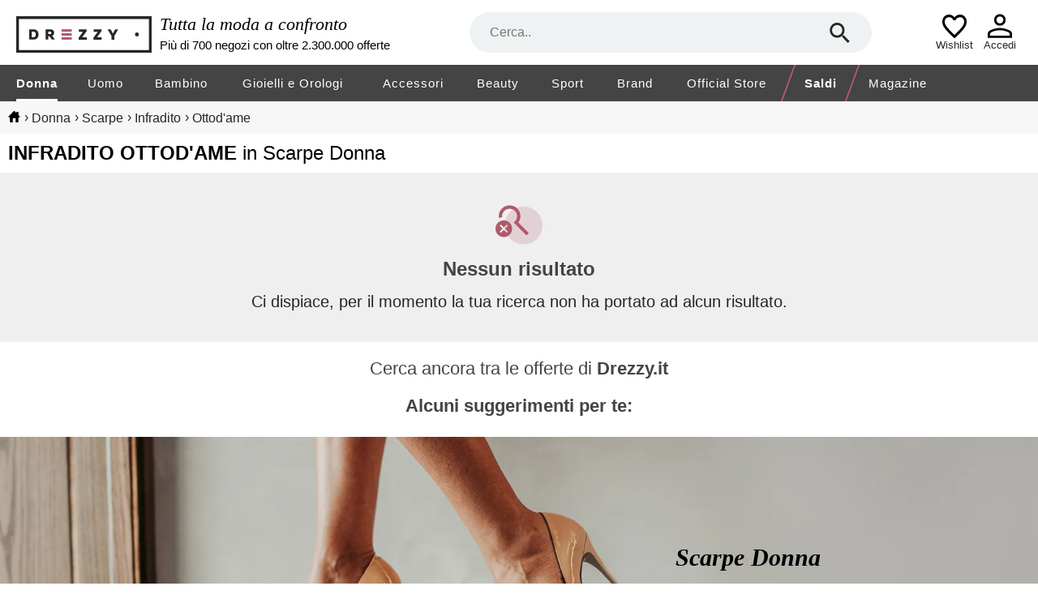

--- FILE ---
content_type: text/html; charset=utf-8
request_url: https://www.drezzy.it/donna/scarpe?prodotto=infradito&marca=ottod%27ame
body_size: 28124
content:


<!DOCTYPE html>
<html lang="it-IT" xml:lang="it-IT">
<head><title>
	
    Collezione scarpe donna infradito, ottod&#39;ame: prezzi, sconti | Drezzy.it

</title><meta name="classification" content="Moda" />
<meta name="author" content="7Pixel" />
<meta name="owner" content="7Pixel" />
<meta name="distribution" content="Global" />
<meta http-equiv="Content-Type" content="text/html; charset=utf-8" />
<link rel="shortcut icon" href="/favicon.ico" />
<link rel="manifest" href="/web-app-manifest.json">
<link rel="apple-touch-icon" href="/content/img/apple-touch-icon.png">
<link rel="apple-touch-icon" sizes="152x152" href="/content/img/apple-touch-icon-iphone.png">
<link rel="apple-touch-icon" sizes="180x180" href="/content/img/apple-touch-icon-iphone-retina.png">
<link rel="apple-touch-icon" sizes="167x167" href="/content/img/apple-touch-icon-ipad-retina.png">

<link href="https://creativecdn.com" rel="preconnect" />
<link href="https://www.facebook.com" rel="preconnect" />
<link href="https://connect.facebook.net" rel="preconnect" />
<link href="https://bat.bing.com" rel="preconnect" />

<script nonce="b53b74e2-e889-4bf0-8486-9dc6fb441261">window.dataLayer = [{"environment":"production","template":"soft200"}]</script>

<!-- Google Tag Manager -->
<script nonce="b53b74e2-e889-4bf0-8486-9dc6fb441261">(function(w,d,s,l,i){w[l]=w[l]||[];w[l].push({'gtm.start':
new Date().getTime(),event:'gtm.js'});var f=d.getElementsByTagName(s)[0],
j=d.createElement(s),dl=l!='dataLayer'?'&l='+l:'';j.async=true;j.src=
'https://gss.drezzy.it/gtm.js?id='+i+dl;f.parentNode.insertBefore(j,f);
})(window,document,'script','dataLayer','GTM-MW28DDD');</script>
<!-- End Google Tag Manager -->




<meta name="viewport" content="width=device-width" /><style>@charset "UTF-8";*{margin:0;padding:0;border:0;outline:0;font-size:100%;font-weight:normal;background:transparent;vertical-align:baseline;-webkit-font-smoothing:antialiased;font-family:Arial,Helvetica,sans-serif;}* :focus{outline:none;}::-webkit-scrollbar{scrollbar-height:thin;height:5px;}::webkit-scrollbar-track{background:#e6e6e6;}::-webkit-scrollbar-thumb{background-color:#8c8c8c;}html{-webkit-text-size-adjust:100%;-moz-text-size-adjust:100%;-ms-text-size-adjust:100%;text-size-adjust:100%;overflow:-moz-scrollbars-vertical;overflow-y:scroll;overflow-x:hidden;}input::-ms-clear{display:none;}body{color:#262626;}ul{list-style:none;}a{text-decoration:none;color:#262626;}#body_container{width:100%;}#container-full-width,#container,#listing_container,#bread_crumbs_container{width:100%;margin:0 auto;box-sizing:border-box;}#container,#listing_container,#bread_crumbs_container{padding:0 10px;max-width:1700px;background-color:transparent;}#container-full-width{background-color:#efefef;}#body_mid{position:relative;}#sob{width:16.6%;margin-right:1%;padding-top:30px;float:left;position:relative;}#sob .mid{margin-top:54px;}.resultsContent{width:100%;float:right;margin-bottom:20px;}.offer-image-wrapper{position:relative;padding-bottom:100%;}.offer-image-wrapper::before,.offer-image-wrapper.seeSimilars::after{right:0;margin:0;z-index:1;content:'';display:block;position:absolute;pointer-events:all;background-position-x:right;background-position-y:center;background-repeat:no-repeat;}.offer-image-wrapper::before{padding:50px 0 8px 48px;}.offer-image-wrapper.favouriteLink::before{background-image:url("/Content/Img/unpreferred.svg");}.offer-image-wrapper.removeFromWishlist::before{background-image:url("/Content/Img/del_wish.svg");}.offer-image-wrapper.favouriteLink.active::before{background-image:url("/Content/Img/favourited.svg");}.offer-image-wrapper.selectable::before{background-image:url("/Content/Img/bg_checkbox_unchecked.svg");}.offer-image-wrapper.selectable.active::before{background-image:url("/Content/Img/bg_checkbox_checked.svg");}.offer-image-wrapper.seeSimilars::after{bottom:0;padding:21px 0 21px 48px;background-image:url(/Content/Img/info_hover.svg);}.helper{height:100%;display:inline-block;vertical-align:middle;}.radioButton{border-radius:60px;float:left;display:inline;margin:0 4px 0 0;width:14px;height:14px;background:url("/Content/Img/radio.svg");background-size:14px 14px;border:0;}.checked.radioButton{background:url("/Content/Img/radio_checked.svg");background-size:14px 14px;}.checkBox{background-image:url("/Content/Img/checkbox_unchecked.svg");background-size:16px 16px;width:16px;height:16px;display:inline-block;margin:0 4px 0 0;cursor:pointer;vertical-align:text-top;}.checked.checkBox{background-image:url("/Content/Img/checkbox_checked.svg");}.toggle-switch{background-image:url("/Content/Img/toggle_off.svg");background-size:32px 16px;width:32px;height:16px;display:inline-block;margin:0 5px 0 0;cursor:pointer;vertical-align:text-top;}.toggle-switch.on{background-image:url("/Content/Img/toggle_on.svg");}#bread_crumbs{background-color:#f7f7f7;}#bread_crumbs #bread_crumbs_container{padding:11px 10px;}#bread_crumbs #bread_crumbs_container .horizontalLinks{line-height:18px;}#bread_crumbs #bread_crumbs_container .horizontalLinks a:hover{text-decoration:underline;}#bread_crumbs #bread_crumbs_container .horizontalLinks .spacer{margin-left:5px;}#bread_crumbs #bread_crumbs_container .horizontalLinks .spacer::after{content:" ";}#bread_crumbs #bread_crumbs_container .horizontalLinks .breadCrumb{height:16px;line-height:16px;display:inline;vertical-align:middle;word-break:break-all;}#bread_crumbs #bread_crumbs_container .horizontalLinks .breadCrumb:first-child a{width:15px;height:14px;display:inline-block;background-size:15px 14px;background-repeat:no-repeat;background-image:url(/Content/Img/home.svg);}.noFacetsNoSidebarResultsContent{margin-top:20px;}.rotated{transform:rotate(180deg);-ms-transform:rotate(180deg);-moz-transform:rotate(180deg);-webkit-transform:rotate(180deg);-o-transform:rotate(180deg);}.lazy-image{opacity:0;overflow:hidden;position:relative;}.lazy-image:not(.initial){transition:opacity 0s;}.lazy-image.initial,.lazy-image.loaded,.lazy-image.error,.lazy-image.loading{opacity:1;}.lazy-image[src=""]{width:0;visibility:hidden;}.recaptcha-v2{position:relative;}.recaptcha-v2:has(div){padding-top:78px;}.recaptcha-v2:has(div) div{top:0;left:0;right:0;width:100%;height:78px;margin:0 auto;position:absolute;}.recaptcha-v2:has(div).compact{padding-top:144px;}.recaptcha-v2:has(div).compact div{width:158px;}@media screen and (min-width:1501px){.noFacetsNoSidebarResultsContent .offers_container .pb:nth-of-type(5n+1) #wishlistPopupContainer{left:6px;}}@media screen and (min-width:1101px) and (max-width:1500px){.noFacetsNoSidebarResultsContent .offers_container .pb:nth-of-type(4n+1) #wishlistPopupContainer{left:6px;}}@media screen and (min-width:700px) and (max-width:1100px){.noFacetsNoSidebarResultsContent .offers_container .pb:nth-of-type(3n+1) #wishlistPopupContainer{left:6px;}}@media screen and (max-width:1100px){body.menu_active{top:0;width:100%;position:fixed;}}@media screen and (max-width:1000px){#bread_crumbs #bread_crumbs_container{font-size:13px;padding:9px 10px 9px 6px;}#bread_crumbs #bread_crumbs_container .horizontalLinks{line-height:12px;}#bread_crumbs #bread_crumbs_container .horizontalLinks .spacer{margin-left:5px;font-size:12px;}#bread_crumbs #bread_crumbs_container .horizontalLinks .breadCrumb{height:15px;line-height:15px;}#bread_crumbs #bread_crumbs_container .horizontalLinks .breadCrumb:first-child a{background-size:15px 13px;}#listing_container{padding:0;}#sob{display:none;}.resultsContent{margin-top:0;}.offer-image-wrapper::before{padding:42px 0 8px 50px;border-radius:0 10px 0 0;}}#header{width:100%;position:relative;display:inline-block;-webkit-tap-highlight-color:transparent;-webkit-touch-callout:none;-webkit-user-select:none;-khtml-user-select:none;-moz-user-select:none;-ms-user-select:none;user-select:none;}#header .claim{width:25%;margin:0 10px;color:#000;display:inline-block;vertical-align:middle;}#header .firstRow{font-size:22px;font-style:italic;font-family:serif;margin-bottom:4px;}#header .secondRow{font-size:15px;}.container-hr,#navbar,.sub-navbar{width:100%;margin:0 auto;display:block;max-width:1700px;box-sizing:border-box;}.search-hr{width:50.5%;margin:15px 0;position:relative;display:inline-block;vertical-align:middle;z-index:20;}.search-hr .searchform{z-index:15;height:50px;position:relative;}.search-hr .separator{border-top:1px solid #8c8c8c;width:calc(100% - 52px);position:absolute;margin:0 auto;right:0;left:0;display:none;}.search-hr .separator.active{display:block;}.search-hr input{width:100%;height:50px;font-size:16px;border-radius:25px;box-sizing:border-box;text-overflow:ellipsis;padding:0 80px 0 25px;background:#eef2f3;}.search-hr .searchbox-submit{top:0;right:0;z-index:3;margin:10px 25px;position:absolute;width:30px;height:30px;cursor:pointer;background-position:center;background-image:url("/Content/img/search.svg");background-repeat:no-repeat;background-size:25px 25px;}.search-hr .field-validation-error{top:41px;}.autocomplete{top:30px !important;left:0 !important;z-index:10;width:100% !important;overflow:hidden;padding:35px 25px 20px 25px;box-sizing:border-box;border-radius:0 0 25px 25px;border:1px solid #eef2f3;background:#eef2f3;cursor:pointer;position:absolute;box-shadow:1px 2px 12px 0 rgba(0,0,0,.2);}.autocomplete li{font-size:16px;border-radius:0;}.autocomplete li[data-facetname]:not(:first-child){margin-top:5px;padding-top:10px;border-top:1px solid #8c8c8c;}.autocomplete li[data-facetname]::before{content:attr(data-facetname);display:inline-block;width:74px;margin-right:calc(100% - 74px);font-weight:bold;vertical-align:top;line-height:24px;}.autocomplete li.autocomplete-active .value{border-radius:5px;background:#fff;}.autocomplete li .value{width:calc(100% - 89px);display:inline-block;box-sizing:border-box;margin-left:89px;padding:5px 10px;line-height:24px;}.autocomplete li .value b{font-weight:bold;}.autocomplete:empty{display:none;}.container-hr{position:relative;}.container-hr .hamburger-cont{display:none;margin:0 20px;width:30px;height:30px;cursor:pointer;background-position:center;background-image:url("/Content/img/hamburger.svg");background-repeat:no-repeat;background-size:34px 30px;}.container-hr .logo-hr{width:13.5%;display:inline-block;vertical-align:middle;}.container-hr .logo-hr a::before{content:'';background-image:url(/Content/img/season/head_logo_dark.svg);width:100%;max-width:100%;padding-top:49px;display:block;background-position:left bottom;background-repeat:no-repeat;}.container-hr .temporary-wishlist-or-logged{display:inline-block;right:80px;position:absolute;text-align:center;margin-top:5px;}.container-hr .temporary-wishlist-or-logged a .icon_wishlist_empty,.container-hr .temporary-wishlist-or-logged a .icon_wishlist_fulled{padding-bottom:43px;box-sizing:border-box;margin:0 auto;background-position:bottom;background-repeat:no-repeat;background-size:30px 30px;}.container-hr .temporary-wishlist-or-logged a .icon_wishlist_empty{background-image:url(/Content/Img/wishlist-empty.svg);}.container-hr .temporary-wishlist-or-logged a .icon_wishlist_fulled{position:relative;background-image:url(/Content/Img/wishlist-fulled.svg);}.container-hr .temporary-wishlist-or-logged a .icon_wishlist_fulled .number_of_items{position:absolute;bottom:0;left:66%;top:48%;font-size:17px;font-weight:bold;line-height:19.55px;text-align:center;color:#ae5a69;}.container-hr .temporary-wishlist-or-logged a span{display:block;font-size:13px;}.container-hr .loginOrProfile{display:inline-block;right:20px;position:absolute;text-align:center;margin-top:5px;}.container-hr .loginOrProfile a::before{content:'';padding-top:43px;display:block;width:54px;background-position:bottom;background-repeat:no-repeat;background-size:32px 32px;}.container-hr .loginOrProfile a.icon_logged::before{background-image:url(/Content/Img/logged.svg);}.container-hr .loginOrProfile a.icon_login::before{background-image:url(/Content/Img/login.svg);}.container-hr .loginOrProfile a span{display:block;font-size:13px;}.categories-menu{width:100%;display:block;background-color:#444;}.categories-menu .close-menu-container{z-index:25;display:none;position:relative;text-transform:uppercase;background-color:#fff;border-bottom:1px solid #e6e6e6;line-height:20px;padding:25px 20px;}.categories-menu .close-menu-container::after{content:'×';right:20px;cursor:pointer;font-size:40px;position:absolute;}.categories-menu .inner-menu-container #navbar{letter-spacing:1px;}.categories-menu .inner-menu-container #navbar>.navbar-item{font-size:15px;line-height:15px;padding:0 1.5%;float:left;}.categories-menu .inner-menu-container #navbar>.navbar-item:first-child{padding-left:0;}.categories-menu .inner-menu-container #navbar>.navbar-item:last-of-type:not(.highlighted){padding-right:0;}.categories-menu .inner-menu-container #navbar>.navbar-item>a{position:relative;color:#fff;display:inline-block;text-decoration:none;padding:15px 0 12px 0;border-bottom:3px solid #444;}.categories-menu .inner-menu-container #navbar>.navbar-item>a .mobile-label{display:none;}.categories-menu .inner-menu-container #navbar>.navbar-item .sub{left:0;z-index:15;width:100%;font-size:14px;position:absolute;background:#fff;}.categories-menu .inner-menu-container #navbar>.navbar-item .sub .sub-navbar{display:-moz-box;display:-webkit-box;display:-ms-flexbox;display:-webkit-flex;display:flex;box-sizing:border-box;align-items:flex-start;text-align:left;}.categories-menu .inner-menu-container #navbar>.navbar-item .sub .sub-navbar .links{width:20%;}.categories-menu .inner-menu-container #navbar>.navbar-item .sub .sub-navbar .links::before{content:attr(title);text-transform:uppercase;margin-bottom:20px;display:block;font-weight:bold;}.categories-menu .inner-menu-container #navbar>.navbar-item .sub .sub-navbar .links a{display:block;padding:6px 0;line-height:20px;margin-right:10px;}.categories-menu .inner-menu-container #navbar>.navbar-item .sub .sub-navbar .links a::first-letter {text-transform:uppercase;}.categories-menu .inner-menu-container #navbar>.navbar-item .sub .sub-navbar .links a:hover{text-decoration:underline;}.categories-menu .inner-menu-container #navbar>.navbar-item .sub .sub-navbar .sub-image-container{width:40%;display:block;position:relative;padding-bottom:22%;}.categories-menu .inner-menu-container #navbar>.navbar-item .sub .sub-navbar .sub-image-container span{padding:20px;display:block;font-weight:bold;text-transform:none;}.categories-menu .inner-menu-container #navbar>.navbar-item .sub .sub-navbar .sub-image-container:hover span{text-decoration:underline;}.categories-menu .inner-menu-container #navbar>.navbar-item .sub .close-submenu{display:none;}.categories-menu .inner-menu-container #navbar>.navbar-item .sub .close-submenu::before{content:'❮';cursor:pointer;display:inline-block;padding:15px 20px;}.categories-menu .inner-menu-container #navbar>.navbar-item .sub .close-submenu a{line-height:50px;padding:0;}.categories-menu .desktop-image{display:none;max-width:100%;}@media screen and (min-width:1700px){#navbar{padding:0 20px;}}@media screen and (max-width:1200px){.categories-menu .inner-menu-container #navbar>.navbar-item{padding:0 1.2%;}}@media screen and (min-width:1101px){.container-hr,#navbar,.sub-navbar{padding:0 20px;}#navbar{display:table;overflow:hidden;}.categories-menu .inner-menu-container #navbar>.navbar-item>a:before{display:block;content:attr(title);visibility:hidden;font-weight:bold;height:0;overflow:hidden;}.categories-menu .inner-menu-container #navbar>.navbar-item:hover .sub{visibility:visible;transition-delay:.4s;}.categories-menu .inner-menu-container #navbar>.navbar-item:hover>a::after{left:0;right:0;width:0;height:0;content:'';bottom:-3px;margin:0 auto;position:absolute;border-left:solid 10px transparent;border-right:solid 10px transparent;border-bottom:solid 7px #fff;}.categories-menu .inner-menu-container #navbar>.navbar-item:hover>a.selected{border-bottom:solid 3px #444;}.categories-menu .inner-menu-container #navbar>.navbar-item:hover .desktop-image{display:block;position:absolute;}.categories-menu .inner-menu-container #navbar>.navbar-item .sub{visibility:hidden;transition:.4s visibility;box-shadow:0 10px 10px RGBA(59,81,102,.3);}.categories-menu .inner-menu-container #navbar>.navbar-item .sub .sub-navbar{padding-top:30px;padding-bottom:30px;}.categories-menu .inner-menu-container #navbar>.navbar-item .sub .sub-navbar .links{padding-top:10px;padding-bottom:10px;}.categories-menu .inner-menu-container #navbar>.navbar-item .sub .sub-navbar .sub-image-container span{right:-20px;bottom:20px;padding:5px 20px;position:absolute;color:#fff;background:#262626;border:1px solid #262626;}.categories-menu .inner-menu-container #navbar>.navbar-item .selected{font-weight:bold;border-bottom:3px solid #fff;}.categories-menu .inner-menu-container #navbar>.navbar-item.highlighted{border-left:2px solid #ae5a69;border-right:2px solid #ae5a69;-webkit-transform:skewX(-20deg);-moz-transform:skewX(-20deg);-ms-transform:skewX(-20deg);transform:skewX(-20deg);}.categories-menu .inner-menu-container #navbar>.navbar-item.highlighted>a{-webkit-transform:skewX(20deg);-moz-transform:skewX(20deg);-ms-transform:skewX(20deg);transform:skewX(20deg);font-weight:bold;}.categories-menu .inner-menu-container #navbar>.navbar-item.highlighted>a .desktop-label{font-weight:bold;}}@media screen and (max-width:1400px){.container-hr .search-hr{width:40%;}}@media screen and (max-width:1300px){#header .claim{width:30%;}}@media screen and (max-width:1100px){#header{border-bottom:1px solid #e6e6e6;}#header .claim{display:none;}.container-hr .hamburger-cont{margin:0;padding:20px 10px;display:inline-block;vertical-align:middle;background-position-y:12px;}.container-hr .hamburger-cont span{top:42px;left:18px;display:block;font-size:13px;position:absolute;}.container-hr .logo-hr{margin:10px;width:185px;}.container-hr .logo-hr a::before{padding-top:50px;}.container-hr .search-hr{left:275px;right:10px;width:auto;position:absolute;margin:10px 120px 0 0;}.container-hr .temporary-wishlist-or-logged{right:70px;}.container-hr .loginOrProfile{right:10px;}.container-hr .loginOrProfile,.container-hr .temporary-wishlist-or-logged{margin-top:0;}.categories-menu{top:0;height:0;bottom:0;z-index:25;width:250px;left:-300px;position:fixed;text-align:left;overflow:hidden;background:#fff;}.categories-menu.active{left:0;height:100%;}.categories-menu.active~.menu-background{top:0;left:0;z-index:20;width:100%;height:100%;position:fixed;background:rgba(0,0,0,.5);}.categories-menu .close-menu-container{display:block;}.categories-menu .inner-menu-container{top:0;width:270px;height:100%;max-height:100%;padding-top:86px;overflow-y:scroll;position:absolute;box-sizing:border-box;}.categories-menu .inner-menu-container #navbar{width:250px;margin:0;}.categories-menu .inner-menu-container #navbar>.navbar-item{margin:0;padding:0;float:none;display:block;}.categories-menu .inner-menu-container #navbar>.navbar-item:hover>a{border-bottom:0;}.categories-menu .inner-menu-container #navbar>.navbar-item:last-child{padding-bottom:15px;}.categories-menu .inner-menu-container #navbar>.navbar-item>a{display:block;border-bottom:0;padding:15px 20px;color:#262626;}.categories-menu .inner-menu-container #navbar>.navbar-item>a .desktop-label{display:none;}.categories-menu .inner-menu-container #navbar>.navbar-item>a .mobile-label{display:inline-block;}.categories-menu .inner-menu-container #navbar>.navbar-item>a:hover{text-decoration:underline;}.categories-menu .inner-menu-container #navbar>.navbar-item>a.filled-menu::after{content:'❯';position:absolute;right:20px;}.categories-menu .inner-menu-container #navbar>.navbar-item.highlighted a{font-weight:bold;color:#ae5a69;}.categories-menu .inner-menu-container #navbar>.navbar-item.highlighted a .mobile-label{font-weight:bold;}.categories-menu .inner-menu-container #navbar>.navbar-item .sub{top:0;bottom:0;left:-300px;width:250px;height:100%;display:block;max-height:100%;overflow:hidden;position:fixed;padding-top:70px;box-sizing:border-box;background:#fff;text-align:left;}.categories-menu .inner-menu-container #navbar>.navbar-item .sub.active{left:0;}.categories-menu .inner-menu-container #navbar>.navbar-item .sub .sub-navbar{-webkit-flex-wrap:wrap;flex-wrap:wrap;}.categories-menu .inner-menu-container #navbar>.navbar-item .sub .sub-navbar .links{width:100%;padding:10px 0;border-bottom:1px solid #e6e6e6;}.categories-menu .inner-menu-container #navbar>.navbar-item .sub .sub-navbar .links a{margin:10px 20px;}.categories-menu .inner-menu-container #navbar>.navbar-item .sub .sub-navbar .links::before{margin:20px;}.categories-menu .inner-menu-container #navbar>.navbar-item .sub .sub-navbar .sub-image-container{width:100%;}.categories-menu .inner-menu-container #navbar>.navbar-item .sub .sub-navbar .sub-image-container span{right:20px;bottom:10px;}.categories-menu .inner-menu-container #navbar>.navbar-item .sub .close-submenu{display:block;}}@media screen and (min-width:769px) and (max-width:1100px){.container-hr{padding:0 10px;}}@media screen and (max-width:768px){#header{border-bottom:0;}#header .autocomplete{left:6px !important;width:calc(100% - 12px) !important;top:30% !important;border-radius:10px 10px 25px 25px;padding-top:45px;}.container-hr .logo-hr{left:0;right:0;top:0;height:34px;width:128px;margin:0 auto;padding-top:10px;position:absolute;}.container-hr .logo-hr a::before{padding-top:34px;}.container-hr .hamburger-cont{padding:12px 13px 14px;background-size:23px 22px;background-position-y:13px;background-position-x:18px;}.container-hr .hamburger-cont span{top:34px;left:18px;font-size:9px;}.container-hr .temporary-wishlist-or-logged{right:50px;padding:0 7px;}.container-hr .temporary-wishlist-or-logged a .icon_wishlist_empty,.container-hr .temporary-wishlist-or-logged a .icon_wishlist_fulled{padding-bottom:35px;background-size:21px 21px;}.container-hr .temporary-wishlist-or-logged a .icon_wishlist_fulled .number_of_items{font-size:12px;}.container-hr .temporary-wishlist-or-logged a span{font-size:9px;}.container-hr .loginOrProfile a::before{width:45px;background-size:21px 21px;padding-top:35px;}.container-hr .loginOrProfile a span{font-size:9px;}.container-hr .search-hr{display:block;width:100%;height:46px;left:inherit;right:0;margin:0;position:relative;background-color:#444;}.container-hr .search-hr .separator{width:calc(100% - 64px);}.container-hr .search-hr.active .searchbox-reset{display:block;}.container-hr .search-hr input{width:calc(100% - 12px);padding:0 55px;background:#eef2f3;margin:7px 6px;height:32px;}.container-hr .search-hr .searchbox-submit{z-index:0;left:0;background-size:20px 20px;top:0;margin:8px 25px;}.container-hr .search-hr .searchbox-reset{right:0;z-index:0;display:none;position:absolute;top:0;margin:8px 25px;width:30px;height:30px;cursor:pointer;background-position:center;background-image:url("/Content/img/close.svg");background-repeat:no-repeat;background-size:25px 25px;}.container-hr .search-hr .field-validation-error{margin:0 6px;}}@media screen and (max-width:420px){.container-hr .temporary-wishlist-or-logged{right:45px;}.container-hr .loginOrProfile{right:5px;}}#footer{display:-moz-box;display:-webkit-box;display:-ms-flexbox;display:-webkit-flex;display:flex;-webkit-flex-wrap:wrap;flex-wrap:wrap;background-color:#f5f5f5;width:100%;}#footer .footer-content{display:-moz-box;display:-webkit-box;display:-ms-flexbox;display:-webkit-flex;display:flex;-webkit-flex-wrap:wrap;flex-wrap:wrap;width:100%;max-width:1700px;margin:auto;white-space:nowrap;}#footer .links-list:nth-child(1):before{content:"DREZZY.IT";}#footer .links-list:nth-child(2):before{content:"LINK UTILI";}#footer .links-list:nth-child(3):before{content:"INFORMATIVE";}#footer .social:before{content:"SEGUICI SU";width:100%;}#footer .links-list:before{width:100%;}#footer .links-list{width:calc(27% - 30px);}#footer .links-list,#footer .social-list{display:-moz-box;display:-webkit-box;display:-ms-flexbox;display:-webkit-flex;display:flex;-webkit-flex-direction:column;flex-direction:column;padding:37px 0 37px 30px;font-size:14px;font-weight:bold;}#footer .links-list a,#footer .social-list a{width:fit-content;height:16px;margin-top:15px;color:#000;}#footer .social-list{background-color:#fafafa;width:calc(19% - 30px);padding-left:0;margin-top:20px;padding-top:17px;margin-right:30px;border-radius:10px 10px 0 0;}#footer .social-list .social{margin:auto;font-weight:bold;}#footer .social-list .social a:nth-child(1):before{content:url("/content/img/in_footer.svg");}#footer .social-list .social a:nth-child(2):before{content:url("/content/img/fb_footer.svg");}#footer .social-list .social a:nth-child(3):before{content:url("/content/img/tw_footer.svg");}#footer .social-list .social a:nth-child(4):before{content:url("/content/img/pinterest_footer.svg");}#footer .social-list .social a:before{min-width:20px;min-height:20px;margin-top:2px;margin-right:14px;}#footer .social-list .social a{display:-moz-box;display:-webkit-box;display:-ms-flexbox;display:-webkit-flex;display:flex;align-items:center;}#footer .footer7pixel{width:100%;font-size:12px;line-height:54px;text-align:center;color:#000;background-color:#fafafa;}#footer .footer7pixel a{color:#000;}#footer .server-type{left:20px;z-index:999;bottom:20px;padding:10px;position:fixed;font-weight:bold;color:#fff;border-radius:20px;border:1px solid #fff;background-color:#ae5a69;}@media screen and (max-width:1100px){#footer .links-list{width:calc(26% - 30px);}#footer .social-list{width:calc(22% - 30px);}}@media screen and (max-width:800px){#footer .footer-content a{margin:35px 21px 0 25px;}#footer .links-list:before{width:calc(100% - 25px);padding-left:25px;}#footer .social:before{display:grid;grid-column-start:1;grid-column-end:3;text-align:center;}#footer .links-list{width:50%;padding:23px 0 0 0;}#footer .links-list:nth-child(3),#footer .social{display:grid;}#footer .links-list:nth-child(3) a,#footer .social a{width:fit-content;}#footer .links-list:nth-child(3) a:nth-child(1),#footer .social a:nth-child(1){grid-column-start:1;}#footer .links-list:nth-child(3) a:nth-child(2),#footer .social a:nth-child(2){grid-row-start:3;}#footer .links-list:nth-child(3) a:nth-child(3),#footer .social a:nth-child(3){grid-column-start:2;}#footer .links-list:nth-child(3){width:100%;padding:48px 0 37px 0;}#footer .social-list{width:100%;margin-top:0;margin-right:0;border-radius:0;border-bottom:1px solid #c9c9c9;padding:22px 0 0 0;}#footer .social-list .social{margin:unset;}#footer .social-list .social a{font-size:14px;}#footer .social-list .social a:before{min-width:35px;min-height:35px;}#footer .social-list .social a:nth-child(even){margin-bottom:36px;}#footer .footer7pixel{line-height:49px;}}@media screen and (max-width:800px) and (min-width:601px){#footer .social:before{grid-column-end:5;}#footer .social{grid-auto-columns:25%;}#footer .social a:nth-child(2){grid-row-start:2;grid-column-start:3;}#footer .social a:nth-child(3){grid-column-start:2;}#footer .social a:nth-child(4){grid-column-start:4;}}@media screen and (max-width:600px){#footer .social:before{grid-column-end:3;}#footer .social{grid-auto-columns:50%;}#footer .social a{width:fit-content;}#footer .social a:nth-child(3){grid-column-start:2;}#footer .social a:nth-child(even){margin-top:50px;}}.field-validation-error{left:0;right:0;z-index:1;bottom:0;margin:0 auto;max-width:550px;position:absolute;text-align:center;height:fit-content;font-size:15px;font-weight:bold;padding:3px 10px;border-radius:3px;border:1px solid #262626;background-color:#fff;color:#d62828;}.field-validation-error:empty{display:none;}.field-validation-error::after,.field-validation-error::before{content:'';left:50%;bottom:100%;display:block;position:absolute;border-style:solid;}.field-validation-error::after{border-width:9px;margin-left:-4px;border-color:transparent transparent #fff transparent;}.field-validation-error::before{margin-left:-5px;border-width:10px;border-color:transparent transparent #262626 transparent;}@media screen and (max-width:1300px){.field-validation-error{bottom:4px;padding:3px;font-size:12px;}}.widget-newsletter{width:100%;font-size:18px;position:relative;color:#fff;box-sizing:border-box;background-color:#444;}.widget-newsletter .widget-wrapper{max-width:1700px;margin:0 auto;overflow:unset;}.widget-newsletter .widget-wrapper .error-message{margin:55px 0;padding:0 25px;font-size:20px;text-align:center;}.widget-newsletter .widget-wrapper .error-message::before{content:'';width:23px;height:23px;display:inline-block;vertical-align:bottom;margin-right:15px;background-size:23px 23px;background-repeat:no-repeat;background-image:url(/Content/Img/icon_NL_wrong.svg);}.widget-newsletter .widget-wrapper .widget-newsletter-menu{padding:30px 25px;}.widget-newsletter .widget-wrapper .widget-newsletter-menu .newsletter-message{left:0;right:0;top:50%;margin:0 auto;font-size:20px;padding:0 30px;max-width:1700px;visibility:hidden;position:absolute;text-align:center;box-sizing:border-box;transform:translateY(-50%);}.widget-newsletter .widget-wrapper .widget-newsletter-menu .newsletter-message::before{content:'';width:23px;height:23px;display:inline-block;vertical-align:bottom;margin-right:15px;background-size:23px 23px;background-repeat:no-repeat;background-image:url(/Content/Img/icon_NL_right.svg);}.widget-newsletter .widget-wrapper .widget-newsletter-menu .form{width:100%;}.widget-newsletter .widget-wrapper .widget-newsletter-menu .form .form-fields{width:100%;}.widget-newsletter .widget-wrapper .widget-newsletter-menu .form .form-fields .container{display:block;padding-left:25px;margin-bottom:12px;cursor:pointer;-webkit-tap-highlight-color:transparent;-webkit-touch-callout:none;-webkit-user-select:none;-khtml-user-select:none;-moz-user-select:none;-ms-user-select:none;user-select:none;}.widget-newsletter .widget-wrapper .widget-newsletter-menu .form .form-fields .container input{position:absolute;opacity:0;cursor:pointer;}.widget-newsletter .widget-wrapper .widget-newsletter-menu .form .form-fields .checkmark{position:absolute;top:0;left:0;height:11px;width:11px;border:2px solid #000;background-color:#fff;}.widget-newsletter .widget-wrapper .widget-newsletter-menu .form .form-fields .container:hover input~.checkmark{background-color:#e6e6e6;}.widget-newsletter .widget-wrapper .widget-newsletter-menu .form .form-fields .container input:checked~.checkmark{border-color:#ae5a69;background-color:#ae5a69;}.widget-newsletter .widget-wrapper .widget-newsletter-menu .form .form-fields .checkmark:after{content:'';position:absolute;display:none;}.widget-newsletter .widget-wrapper .widget-newsletter-menu .form .form-fields .container input:checked~.checkmark:after{display:block;}.widget-newsletter .widget-wrapper .widget-newsletter-menu .form .form-fields .container .checkmark:after{width:10px;height:10px;background:url(/Content/Img/vector.svg) no-repeat;background-size:11px;}.widget-newsletter .widget-wrapper .widget-newsletter-menu .form .form-fields .sep{width:100%;margin:23px 0;border-bottom:1px solid #fff;}.widget-newsletter .widget-wrapper .widget-newsletter-menu .form .form-fields .newsletter-titles{width:100%;text-align:center;display:inline-block;}.widget-newsletter .widget-wrapper .widget-newsletter-menu .form .form-fields .newsletter-titles .widget-newsletter-menu-title{font-size:22px;margin-right:15px;display:inline-block;}.widget-newsletter .widget-wrapper .widget-newsletter-menu .form .form-fields .newsletter-titles .widget-newsletter-sub-title{font-size:15px;display:inline-block;}.widget-newsletter .widget-wrapper .widget-newsletter-menu .form .form-fields .newsletter-titles .widget-newsletter-sub-title b{font-weight:bold;}.widget-newsletter .widget-wrapper .widget-newsletter-menu .form .form-fields .form-field-wrapper{width:100%;position:relative;display:inline-block;text-align:center;}.widget-newsletter .widget-wrapper .widget-newsletter-menu .form .form-fields .form-field-wrapper>.form-field{max-width:471px;margin-right:96px;}.widget-newsletter .widget-wrapper .widget-newsletter-menu .form .form-fields .form-field-wrapper .form-field{display:inline-block;position:relative;width:50%;}@media screen and (max-width:1000px){.widget-newsletter .widget-wrapper .widget-newsletter-menu .form .form-fields .form-field-wrapper .form-field{width:47%;}}.widget-newsletter .widget-wrapper .widget-newsletter-menu .form .form-fields .form-field-wrapper .form-field-inner-wrapper{width:50%;display:inline-block;max-width:413px;}.widget-newsletter .widget-wrapper .widget-newsletter-menu .form .form-fields .form-field-wrapper .form-field-inner-wrapper input[type="email"]+.field-validation-error{top:-28px;}.widget-newsletter .widget-wrapper .widget-newsletter-menu .form .form-fields .form-field-wrapper .form-field-inner-wrapper .form-field{width:100%;}.widget-newsletter .widget-wrapper .widget-newsletter-menu .form .form-fields .form-field-wrapper .form-field-inner-wrapper .form-field .container{font-size:12px;margin-bottom:0;text-align:left;line-height:17px;padding-left:20px;}.widget-newsletter .widget-wrapper .widget-newsletter-menu .form .form-fields .form-field-wrapper .form-field-inner-wrapper .form-field .container .field-validation-error{top:18px;}.widget-newsletter .widget-wrapper .widget-newsletter-menu .form .form-fields .form-field-wrapper .form-field-inner-wrapper .form-field .container a{color:#fff;text-decoration:underline;}.widget-newsletter .widget-wrapper .widget-newsletter-menu .form .form-fields .form-field-wrapper .form-field-inner-wrapper .form-field .container input:checked~.checkmark{border-color:#ae5a69;}.widget-newsletter .widget-wrapper .widget-newsletter-menu .form .form-fields .form-field-wrapper .form-field-inner-wrapper .form-field .container .checkmark{top:3px;border:0;height:10px;width:10px;}.widget-newsletter .widget-wrapper .widget-newsletter-menu .form .form-fields .form-field-wrapper .form-field-inner-wrapper .form-field .container .checkmark::after{background-size:10px;}.widget-newsletter .widget-wrapper .widget-newsletter-menu .form .form-fields .preferences{font-size:15px;}.widget-newsletter .widget-wrapper .widget-newsletter-menu .form .form-fields .preferences .field-validation-error{top:60px;}.widget-newsletter .widget-wrapper .widget-newsletter-menu .form .form-fields .preferences .choices-title{width:100%;margin-bottom:22px;text-align:center;box-sizing:border-box;margin-right:0;padding:0;position:relative;display:inline-block;}.widget-newsletter .widget-wrapper .widget-newsletter-menu .form .form-fields .preferences .selector-containers{display:flex;justify-content:space-between;}.widget-newsletter .widget-wrapper .widget-newsletter-menu .form .form-fields .preferences .selector-containers .container{padding-left:34px;position:relative;line-height:19px;height:19px;margin-bottom:0;}.widget-newsletter .widget-wrapper .widget-newsletter-menu .form .form-fields .preferences label>input{display:none;}.widget-newsletter .widget-wrapper .widget-newsletter-menu .form .form-fields .preferences .checkmark{height:15px;width:15px;position:absolute;border-radius:1px;border-color:#fff;background-color:#fff;}.widget-newsletter .widget-wrapper .widget-newsletter-menu .form .form-fields .preferences .checkmark::after{height:15px;width:15px;background-size:16px;}.widget-newsletter .widget-wrapper .widget-newsletter-menu .form .form-fields input[type="email"]{width:70%;height:35px;padding:0 3%;font-size:14px;text-align:center;margin-bottom:10px;box-sizing:border-box;border-radius:5px 0 0 5px;background-color:#fff;}.widget-newsletter .widget-wrapper .widget-newsletter-menu .form input[type="submit"]{width:30%;height:35px;font-size:14px;cursor:pointer;border:#ae5a69;font-weight:bold;color:#fff;vertical-align:top;margin-bottom:10px;background-color:#ae5a69;text-transform:capitalize;border-radius:0 5px 5px 0;}.widget-newsletter .widget-wrapper .widget-newsletter-menu .form input[type="submit"]:hover{text-decoration:underline;}@media screen and (max-width:1440px){.widget-newsletter .widget-wrapper .widget-newsletter-menu .form .form-fields .form-field-wrapper>.form-field{margin-right:66px;}}@media screen and (min-width:800px){.widget-newsletter .widget-wrapper .widget-newsletter-menu .form .form-fields .form-field-wrapper .form-field-inner-wrapper input[type="email"]+.field-validation-error::before,.widget-newsletter .widget-wrapper .widget-newsletter-menu .form .form-fields .form-field-wrapper .form-field-inner-wrapper input[type="email"]+.field-validation-error::after{top:98%;bottom:0;transform:rotate(180deg);}}@media screen and (max-width:1000px){.widget-newsletter .widget-wrapper .widget-newsletter-menu .form .form-fields .form-field-wrapper{text-align:unset;}.widget-newsletter .widget-wrapper .widget-newsletter-menu .form .form-fields .form-field-wrapper>.form-field{width:52%;margin-right:6%;max-width:unset;}.widget-newsletter .widget-wrapper .widget-newsletter-menu .form .form-fields .form-field-wrapper .form-field-inner-wrapper{width:42%;max-width:unset;}}@media screen and (max-width:800px){.widget-newsletter .widget-wrapper .widget-newsletter-menu{padding:30px;}.widget-newsletter .widget-wrapper .widget-newsletter-menu .form .form-fields .sep{margin:20px 0;}.widget-newsletter .widget-wrapper .widget-newsletter-menu .form .form-fields .newsletter-titles .widget-newsletter-menu-title{margin-bottom:15px;}.widget-newsletter .widget-wrapper .widget-newsletter-menu .form .form-fields .newsletter-titles .widget-newsletter-menu-title,.widget-newsletter .widget-wrapper .widget-newsletter-menu .form .form-fields .newsletter-titles .widget-newsletter-sub-title{width:100%;text-align:initial;margin-right:0;}.widget-newsletter .widget-wrapper .widget-newsletter-menu .form .form-fields .form-field-wrapper{text-align:initial;}.widget-newsletter .widget-wrapper .widget-newsletter-menu .form .form-fields .form-field-wrapper .form-field{margin-right:0;width:100%;max-width:100%;}.widget-newsletter .widget-wrapper .widget-newsletter-menu .form .form-fields .form-field-wrapper .form-field-inner-wrapper{width:100%;max-width:100%;}.widget-newsletter .widget-wrapper .widget-newsletter-menu .form .form-fields .form-field-wrapper .form-field-inner-wrapper input[type="email"]+.field-validation-error{bottom:unset;top:37px;}.widget-newsletter .widget-wrapper .widget-newsletter-menu .form .form-fields .preferences{text-align:left;}.widget-newsletter .widget-wrapper .widget-newsletter-menu .form .form-fields .preferences .field-validation-error{top:68px;}.widget-newsletter .widget-wrapper .widget-newsletter-menu .form .form-fields .preferences .choices-title{text-align:initial;margin-bottom:30px;}.widget-newsletter .widget-wrapper .widget-newsletter-menu .form .form-fields .preferences .selector-containers{margin-bottom:30px;}.widget-newsletter .widget-wrapper .widget-newsletter-menu .form .form-fields input[type="email"]{margin-bottom:20px;}.widget-newsletter .widget-wrapper .widget-newsletter-menu .form input[type="submit"]{margin-bottom:20px;}}@media screen and (max-width:475px){.widget-newsletter .widget-wrapper .widget-newsletter-menu .form .form-fields .form-field-wrapper .form-field-inner-wrapper .form-field .container .field-validation-error{top:30px;}.widget-newsletter .widget-wrapper .widget-newsletter-menu .form .form-fields input[type="email"]{margin-bottom:25px;}.widget-newsletter .widget-wrapper .widget-newsletter-menu .form input[type="submit"]{margin-bottom:25px;}}@media screen and (max-width:460px){.widget-newsletter .widget-wrapper .widget-newsletter-menu{padding:20px 25px;}.widget-newsletter .widget-wrapper .widget-newsletter-menu .form .form-fields .sep{margin:15px 0;}.widget-newsletter .widget-wrapper .widget-newsletter-menu .form .form-fields .preferences .field-validation-error{top:unset;bottom:6px;}.widget-newsletter .widget-wrapper .widget-newsletter-menu .form .form-fields .preferences .choices-title{margin-bottom:25px;}.widget-newsletter .widget-wrapper .widget-newsletter-menu .form .form-fields .preferences .selector-containers{justify-content:unset;flex-flow:column;margin-bottom:35px;}.widget-newsletter .widget-wrapper .widget-newsletter-menu .form .form-fields .preferences .selector-containers .container{margin-bottom:35px;}.widget-newsletter .widget-wrapper .widget-newsletter-menu .form .form-fields .preferences .selector-containers .container:last-child{margin-bottom:0;}}h1{width:100%;}h1,h2{font-size:24px;box-sizing:border-box;}#page_intro{float:left;width:100%;position:relative;margin-bottom:15px;box-sizing:border-box;}.sep{border-bottom:1px solid;margin-bottom:12px;float:left;width:100%;}.resultsContent .sep{width:82%;float:right;margin:15px 0;}.resultsContent #page_intro{float:right;padding-top:10px;}.resultsContent #page_intro h1{width:auto;font-size:24px;font-weight:bold;text-transform:uppercase;}.resultsContent #page_intro h1 span{font-weight:normal;text-transform:none;}.resultsContent #page_intro.with-model-search{padding:10px 0;margin-bottom:20px;background:#efefef;}.resultsContent #page_intro.with-model-search::before,.resultsContent #page_intro.with-model-search::after{content:'';width:50vw;height:100%;display:block;position:absolute;background:#efefef;top:0;z-index:-1;}.resultsContent #page_intro.with-model-search::before{right:50%;}.resultsContent #page_intro.with-model-search::after{left:50%;}.model-image{display:inline-block;vertical-align:middle;margin:10px 10px 10px 0;width:100%;padding:10px;max-width:180px;overflow:hidden;border-radius:10px;box-sizing:border-box;background:#fff;border:1px solid #c9c9c9;}.model-image .model-image-wrapper{position:relative;padding-bottom:100%;}.model-image .model-image-wrapper .offerImage{top:0;width:100%;height:auto;aspect-ratio:1;position:absolute;}.model-info{display:inline-block;vertical-align:middle;margin:10px 0;padding-left:15px;box-sizing:border-box;width:calc(100% - 190px);}.model-info .firstTitle{display:-webkit-box;-webkit-line-clamp:3;-webkit-box-orient:vertical;overflow:hidden;}.subTitle{font-size:14px;margin-top:10px;}.subTitle .subtitle-break{display:none;}.subTitle span{font-size:16px;font-weight:bold;}.big_subTitle{font-size:32px;text-align:center;padding-bottom:60px;}.big_subTitle span{font-size:32px;color:#ae5a69;}.very_big_subTitle{padding:30px 0;font-size:45px;text-align:center;}.capitalize::first-letter {text-transform:uppercase;}.clear{width:0;height:0;clear:both;}.pag{display:flex;margin:45px 0;justify-content:center;}.pag .page,.pag .prev,.pag .next{margin:auto 8px;height:34px;min-width:32px;line-height:18px;padding:8px 12px;border-radius:5px;color:#444;background-color:#fff;border:1px solid #444;}.pag a,.pag span{text-align:center;box-sizing:border-box;}.pag a.top,.pag span.top{height:35px;margin:0 20px;display:block;padding:0 41px;line-height:35px;}.pag .desktop-pagination a,.pag .desktop-pagination span{display:inline-block;}.pag .desktop-pagination a.selected,.pag .desktop-pagination span.selected{font-weight:bold;color:#fff;background-color:#ae5a69;}@media screen and (min-width:1001px){.resultsContent #page_intro{width:82%;}.resultsContent #page_intro.with-model-search{width:100%;}}@media screen and (max-width:1100px){.big_subTitle{font-size:25px;padding-bottom:30px;}.big_subTitle span{font-size:25px;}.very_big_subTitle{font-size:35px;padding:20px 0;}}@media screen and (max-width:1000px){#page_intro{margin-bottom:20px;}.resultsContent #page_intro.with-model-search{margin-bottom:5px;padding:10px;}.resultsContent #page_intro:not(.with-model-search){padding:0;margin:0;}.resultsContent #page_intro:not(.with-model-search) .capitalize{text-align:center;}.resultsContent #page_intro:not(.with-model-search) .capitalize+.subTitle{padding-top:0;}.resultsContent #page_intro:not(.with-model-search) .sep{display:none;}.resultsContent #page_intro:not(.with-model-search) .firstTitle,.resultsContent #page_intro:not(.with-model-search) .subTitle{width:100%;text-align:center;margin:5px 0;padding:0 6px;}.resultsContent #page_intro:not(.with-model-search) .firstTitle{margin-top:13px;}.resultsContent #page_intro:not(.with-model-search) .subTitle{margin-bottom:10px;}.pag{margin:30px 0;}.pag .hiddenPag{width:35px;height:35px;}.pag .page,.pag .prev,.pag .next{margin:auto 12px;}.model-info{width:calc(100% - 200px);}}@media screen and (max-width:750px){.big_subTitle{font-size:20px;padding-bottom:10px;}.big_subTitle span{font-size:20px;}.very_big_subTitle{font-size:25px;padding:20px 0;}}@media screen and (max-width:700px){.model-image{vertical-align:top;max-width:90px;margin:10px 0;}.model-info{vertical-align:top;width:calc(100% - 90px);}}@media screen and (max-width:640px){.subTitle .subtitle-break{display:block;}}@media screen and (max-width:350px){.pag .page,.pag .prev,.pag .next{margin:auto 4px;}}.widgets-container{font-size:0;}.background-container{width:100%;}.widget-wrapper{margin:0 auto;overflow:hidden;max-width:1700px;}.dots{display:-moz-box;display:-webkit-box;display:-ms-flexbox;display:-webkit-flex;display:flex;justify-content:center;position:absolute;bottom:10px;width:100%;}.dots__item{width:10px;height:10px;margin:10px;cursor:pointer;overflow:visible;border-radius:50%;position:relative;}.dots__item::after{content:'';position:absolute;top:-4px;left:-4px;right:-4px;bottom:-4px;border-radius:50%;border:2px solid #fff;}.dots__item--active{background:#ae5a69;}.inner-item-container{overflow:hidden;box-sizing:border-box;background:#e0e0e0;}.float-left{float:left;}.float-right{float:right;}.bg-white{background-color:#fff;}.bg-pink{background-color:#ae5a69;}.bg-light-grey{background-color:#e6e6e6;}.bg-extra-light-grey{background-color:#f7f7f7;}.bg-bright-grey{background-color:#efefef;}.bg-medium-grey{background-color:#444;}.bg-dark-grey{background-color:#262626;}.bg-color-light-blue{background-color:#eef2f3;}.font-medium-grey{color:#444;}.font-dark-grey{color:#262626;}.font-white{color:#fff;}.font-black{color:#000;}.font-teal{color:#002b31;}.font-dark-blu{color:#002437;}.font-brown{color:#432216;}.font-pink{color:#ae5a69;}.only-desktop{display:block;}.only-mobile{display:none;}.desktop-image,.mobile-image{width:100%;display:inline-block;vertical-align:middle;}.mobile-image{display:none;}.widget{width:100%;position:relative;}.widget-sub-title h2{margin:0 auto;display:block;min-height:30px;max-width:1700px;}.widget-sub-title .bold-style h2{font-size:24px;font-weight:bold;text-align:center;}.widget-sub-title .light-style h2{font-size:20px;padding:0 11px;text-align:center;}.widget-action-button .action-button-container{text-align:center;}.widget-action-button .action-button-container a{font-size:16px;cursor:pointer;font-weight:bold;padding:10px 25px;border-radius:5px;display:inline-block;}.widget-action-button .action-button-container a:hover{text-decoration:underline;}.widget-action-button .action-button-container a.m-button{width:180px;font-size:14px;padding:9px 20px;box-sizing:border-box;}.widget-title h1.centerTitle{width:100%;margin:20px 0;font-size:45px;line-height:45px;font-weight:bold;text-align:center;font-family:serif;font-style:italic;}.widget-description h2,.widget-description h3{display:inline;}.widget-description .widget-wrapper{padding:0 10px;box-sizing:border-box;display:-moz-box;display:-webkit-box;display:-ms-flexbox;display:-webkit-flex;display:flex;}.widget-description .widget-wrapper .single-element{position:relative;padding-right:5%;}.widget-description .widget-wrapper .classic-appearance{-webkit-flex-grow:1;flex-grow:1;-webkit-flex-basis:0;flex-basis:0;font-size:16px;line-height:1.5em;}.widget-description .widget-wrapper .classic-appearance a{color:#115e87;font-weight:bold;}.widget-description .widget-wrapper .classic-appearance a:hover{text-decoration:underline;}.widget-description .widget-wrapper .classic-appearance b{font-weight:bold;}.widget-description .widget-wrapper .classic-appearance p{margin-bottom:15px;}.widget-description .widget-wrapper .classic-appearance .question{font-size:18px;font-weight:bold;margin-bottom:20px;color:#262626;}.widget-description .widget-wrapper .classic-appearance .answer{font-size:16px;line-height:26px;margin-bottom:40px;color:#262626;}.widget-description .widget-wrapper .title-appearance,.widget-description .widget-wrapper .light-title-appearance{width:35%;}.widget-description .widget-wrapper .title-appearance b,.widget-description .widget-wrapper .light-title-appearance b{font-weight:bold;font-family:serif;}.widget-description .widget-wrapper .title-appearance h1,.widget-description .widget-wrapper .title-appearance h2,.widget-description .widget-wrapper .title-appearance h3,.widget-description .widget-wrapper .light-title-appearance h1,.widget-description .widget-wrapper .light-title-appearance h2,.widget-description .widget-wrapper .light-title-appearance h3{width:100%;font-size:35px;text-align:left;line-height:40px;font-family:serif;font-style:italic;}.widget-description .widget-wrapper .title-appearance h1,.widget-description .widget-wrapper .title-appearance h2,.widget-description .widget-wrapper .title-appearance h3{float:right;max-width:420px;font-weight:bold;}.widget-description .widget-wrapper .light-title-appearance h1,.widget-description .widget-wrapper .light-title-appearance h2,.widget-description .widget-wrapper .light-title-appearance h3{float:left;}.widget-submenu-links .widget-wrapper{display:-moz-box;display:-webkit-box;display:-ms-flexbox;display:-webkit-flex;display:flex;box-sizing:border-box;border-right:1px solid #e6e6e6;}.widget-submenu-links .widget-wrapper .single-element{display:-moz-box;display:-webkit-box;display:-ms-flexbox;display:-webkit-flex;display:flex;-webkit-flex-grow:1;flex-grow:1;-webkit-flex-basis:0;flex-basis:0;cursor:pointer;position:relative;border-collapse:collapse;border:1px solid #e6e6e6;border-right:0;}.widget-submenu-links .widget-wrapper .single-element>div,.widget-submenu-links .widget-wrapper .single-element>a{width:100%;}.widget-submenu-links .widget-wrapper .single-element a{text-decoration:none;}.widget-submenu-links .widget-wrapper .single-element a:hover{text-decoration:underline;}.widget-submenu-links .widget-wrapper .single-element img{width:100%;display:block;border-bottom:1px solid #e6e6e6;}.widget-submenu-links .widget-wrapper .single-element .inner-item-container{width:100%;display:block;position:relative;}.widget-submenu-links .widget-wrapper .single-element .inner-item-container img{top:0;position:absolute;}.widget-submenu-links .widget-wrapper .single-element .r743x420,.widget-submenu-links .widget-wrapper .single-element .r840x475{padding-top:56.52%;}.widget-submenu-links .widget-wrapper .single-element .r497x272,.widget-submenu-links .widget-wrapper .single-element .r560x305{padding-top:54.72%;}.widget-submenu-links .widget-wrapper .single-element .r369x272,.widget-submenu-links .widget-wrapper .single-element .r420x308{padding-top:73.71%;}.widget-submenu-links .widget-wrapper .single-element .r374x205,.widget-submenu-links .widget-wrapper .single-element .r420x230{padding-top:54.81%;}.widget-submenu-links .widget-wrapper .single-element .submenu-text{height:44px;display:flex;display:-moz-box;display:-webkit-box;display:-ms-flexbox;display:-webkit-flex;display:flex;-webkit-flex-grow:1;flex-grow:1;-webkit-flex-basis:0;flex-basis:0;-webkit-flex-direction:column;flex-direction:column;background-color:#fff;font-size:14px;text-align:center;vertical-align:middle;justify-content:center;text-transform:uppercase;}.widget-categories{text-align:center;}.widget-categories .single-element{width:33%;padding:0 20px;position:relative;text-align:center;vertical-align:top;margin-bottom:30px;display:inline-block;box-sizing:border-box;}.widget-categories .single-element .inner-item-container{width:100%;margin:0 auto;position:relative;}.widget-categories .single-element .inner-item-container img{top:0;position:absolute;}.widget-categories .single-element .inner-item{display:block;}.widget-categories .single-element .r640x350{max-width:640px;}.widget-categories .single-element .r640x350 .inner-item{padding-top:54.68%;}.widget-categories .single-element .r455x300{max-width:455px;}.widget-categories .single-element .r455x300 .inner-item{padding-top:65.93%;}.widget-categories .single-element .r320x440{max-width:320px;}.widget-categories .single-element .r320x440 .inner-item{padding-top:137.5%;}.widget-categories .single-element .r298x337{max-width:298px;}.widget-categories .single-element .r298x337 .inner-item{padding-top:113%;}.widget-categories .single-element a,.widget-categories .single-element div{text-decoration:none;}.widget-categories .single-element a img,.widget-categories .single-element div img{max-width:100%;display:block;margin:0 auto;}.widget-categories .single-element a .showcase-link,.widget-categories .single-element div .showcase-link{width:100%;font-size:18px;padding:15px 25px;display:inline-block;text-transform:uppercase;background:#fff;}.widget-categories .single-element a .showcase-link:hover,.widget-categories .single-element div .showcase-link:hover{text-decoration:underline;}.widget-main-image .widget-wrapper>div{position:relative;box-sizing:border-box;}.widget-main-image .widget-wrapper .inner-item-container{width:100%;display:block;}.widget-main-image .widget-wrapper .inner-item-container img{position:absolute;top:0;}.widget-main-image .widget-wrapper .inner-item-container h1{width:400px;font-size:50px;text-align:left;font-style:italic;position:absolute;font-family:serif;}.widget-main-image .widget-wrapper .inner-item-container .rightTitle{right:10%;}.widget-main-image .widget-wrapper .inner-item-container .leftTitle{left:10%;}.widget-main-image .widget-wrapper .inner-item-container .centerTitle{left:0;right:0;margin:0 auto;text-align:center;}.widget-main-slider{display:inline-block;box-sizing:border-box;}.widget-main-slider .slider-container{width:100%;overflow:hidden;position:relative;box-sizing:border-box;}.widget-main-slider .inner-slider-container{left:0;right:0;width:100%;position:absolute;}.widget-top-brands,.widget-merchant-slider{text-align:center;background:#fff;}.widget-top-brands .slider-container,.widget-merchant-slider .slider-container{margin:0 auto;max-width:1700px;cursor:pointer;user-select:none;position:relative;overflow-x:auto;overflow-y:hidden;white-space:nowrap;scrollbar-color:rgba(0,0,0,.3) rgba(255,255,255,.5);}.widget-top-brands .slider-container::-webkit-scrollbar,.widget-merchant-slider .slider-container::-webkit-scrollbar{-webkit-appearance:none;width:7px;}.widget-top-brands .slider-container::-webkit-scrollbar-thumb,.widget-merchant-slider .slider-container::-webkit-scrollbar-thumb{background-color:rgba(0,0,0,.3);-webkit-box-shadow:0 0 1px rgba(255,255,255,.5);}.widget-top-brands .item,.widget-merchant-slider .item{margin:12px;position:relative;display:inline-block;}.widget-top-brands .item a,.widget-merchant-slider .item a{top:0;width:100%;display:block;position:relative;}.widget-top-brands .item a img,.widget-merchant-slider .item a img{left:0;max-width:100%;position:absolute;}.widget-top-brands .inner-slider-container{height:95px;}.widget-top-brands .item{width:225px;height:65px;}.widget-top-brands .item a{padding-bottom:29%;}.widget-merchant-slider h2{padding:40px 0;font-weight:bold;display:inline-block;color:#ae5a69;}.widget-merchant-slider .inner-slider-container{height:83px;}.widget-merchant-slider .item{width:142px;height:53px;}.widget-merchant-slider .item a{overflow:hidden;padding-bottom:37%;}.widget-main-slider .slider-container{padding-top:39%;}.widget-main-slider .inner-slider-container{top:0;}.widget-main-slider .item{z-index:0;width:100%;position:relative;}.widget-main-slider .item .inner-item-container{width:100%;position:relative;padding-bottom:39%;}.widget-main-slider .item a,.widget-main-slider .item div{display:block;}.widget-main-slider .item img{position:absolute;}.widget-main-slider .item .mobile-image{display:none;}.widget-main-slider .item .title-wrapper{bottom:50%;position:absolute;}.widget-main-slider .item .title-wrapper h1{width:500px;font-size:50px;text-align:left;font-style:italic;font-family:serif;}.widget-main-slider .item .title-wrapper h2{display:block;font-size:25px;padding-top:15px;}.widget-main-slider .item .rightTitle{right:9%;}.widget-main-slider .item .leftTitle{left:9%;}.widget-offers{display:inline-block;}.widget-offers .background-container{height:335px;}.widget-offers #wishlistPopupContainer{height:246px;}.widget-offers #wishlistPopupContainer.position{left:6px;}.widget-offers #wishlistPopupContainer #wishlistDialog{height:271px;}.widget-offers #wishlistPopupContainer #wishlistDialog .wishlist-title-container{padding:20px 17px 10px 17px;}.widget-offers #wishlistPopupContainer #wishlistDialog .dialog-body .wishlists{height:142px;margin:0;}.widget-offers #wishlistPopupContainer #wishlistDialog .dialog-body .wishlists .wishlist .wishlist-name{width:55%;}.widget-offers #wishlistPopupContainer #wishlistDialog .dialog-body .wishlists .wishlist .wishlist-counter{width:20%;}.widget-offers #wishlistPopupContainer #wishlistDialog .dialog-body .create-wishlist-container .create-wishlist-inner-container .input-container{width:89%;}.widget-offers .warning_message{height:320px;}.widget-spacer{max-width:100%;}.widget-spacer .extra-small-spacer{padding:4px 0;}.widget-spacer .small-spacer{padding:10px 0;}.widget-spacer .medium-spacer{padding:20px 0;}.widget-spacer .large-spacer{padding:30px 0;}.widget-spacer .extra-large-spacer{padding:50px 0;}.widget-countdown .countdown{text-align:center;padding:30px 0;}.widget-countdown .countdown .block-time,.widget-countdown .countdown .block-description{font-size:16px;margin:15px 25px;display:inline-block;vertical-align:middle;}.widget-countdown .countdown .nr{width:100px;font-size:40px;font-weight:bold;text-align:center;}.widget-countdown .countdown .date-label{display:block;font-size:15px;text-transform:uppercase;}.widget-alphabet .widget-wrapper{font-size:16px;padding:0 10px;box-sizing:border-box;-webkit-column-count:5;-moz-column-count:5;column-count:5;-webkit-column-gap:10px;-moz-column-gap:10px;column-gap:10px;}.widget-alphabet .widget-wrapper .single-element{width:100%;position:relative;min-height:60px;margin-bottom:20px;display:inline-block;}.widget-alphabet .widget-wrapper .single-element .letter-alphabet{font-weight:bold;}.widget-alphabet .widget-wrapper .single-element .links a{display:block;overflow:hidden;line-height:35px;white-space:nowrap;text-overflow:ellipsis;}.widget-alphabet .widget-wrapper .single-element .links a:hover{text-decoration:underline;}.widget-collage{display:inline-block;}.widget-collage .single-element{position:relative;box-sizing:border-box;display:inline-block;}.widget-collage .single-element a{width:100%;display:block;position:relative;}.widget-collage .single-element a .collage-label{left:0;right:0;bottom:0;width:85%;margin:0 auto;padding:10px 0;max-width:450px;overflow:hidden;text-align:center;position:absolute;transform:translate(0%,50%);}.widget-collage .single-element a .collage-label h2{display:block;}.widget-collage .single-element a .collage-label .second-label{font-size:16px;padding-top:5px;}.widget-collage .single-element a .standard-style{background:#fff;border-bottom:2px solid #ae5a69;}.widget-collage .single-element a .standard-style .first-label{font-size:20px;font-family:serif;font-style:italic;}.widget-collage .single-element a .pink-style{background:#ae5a69;color:#fff;border-radius:5px;border-bottom:0;}.widget-collage .single-element a .pink-style .first-label{font-size:20px;font-style:normal;font-family:Arial,Helvetica,sans-serif;font-weight:bold;}.widget-collage .inner-item-container{display:block;position:relative;}.widget-collage .inner-item-container img{width:100%;position:absolute;}.widget-collage .single-element.xxxs-box{width:25%;}.widget-collage .inner-item-container.xxxs-box{width:96%;margin:0 2% 20%;padding-bottom:100%;}.widget-collage .single-element.xxs-box,.widget-collage .single-element.xs-box,.widget-collage .single-element.s-box{width:33.33%;}.widget-collage .inner-item-container.xxs-box,.widget-collage .inner-item-container.xs-box,.widget-collage .inner-item-container.s-box{width:98%;margin:0 1% 15%;}.widget-collage .inner-item-container.xxs-box,.widget-collage .inner-item-container.xs-box{padding-bottom:65%;}.widget-collage .inner-item-container.s-box{padding-bottom:120%;}.widget-collage .single-element.m-box,.widget-collage .single-element.l-box,.widget-collage .single-element.xl-box{width:50%;}.widget-collage .inner-item-container.m-box,.widget-collage .inner-item-container.l-box,.widget-collage .inner-item-container.xl-box{width:98%;margin:0 1% 10%;}.widget-collage .inner-item-container.m-box{padding-bottom:42%;}.widget-collage .inner-item-container.l-box{padding-bottom:50%;}.widget-collage .inner-item-container.xl-box{padding-bottom:110%;}.widget-polaroid-collage{display:inline-block;background-color:#e6e6e6;}.widget-polaroid-collage .single-element{position:relative;box-sizing:border-box;display:inline-block;}.widget-polaroid-collage .single-element a{width:100%;display:block;position:relative;}.widget-polaroid-collage .inner-item-container{display:block;position:relative;}.widget-polaroid-collage .inner-item-container img{width:100%;position:absolute;}.widget-polaroid-collage .single-element.s-box{width:25%;}.widget-polaroid-collage .single-element.m-box{width:37.5%;}.widget-polaroid-collage .single-element.l-box{width:75%;}.widget-polaroid-collage .inner-item-container.s-box{width:97%;margin:0 1.5% 3% 1.5%;padding-bottom:84%;}.widget-polaroid-collage .inner-item-container.m-box{width:98%;margin:0 1% 2% 1%;padding-bottom:56%;}.widget-polaroid-collage .inner-item-container.l-box{width:99%;margin:0 .5% 1% .5%;padding-bottom:28%;}.widget-separator div{border-top-style:solid;border-top-color:#c9c9c9;}.widget-separator div.small-separator{border-top-width:1px;}.widget-separator div.medium-separator{border-top-width:2px;}.widget-separator div.big-separator{border-top-width:3px;}.widget-feed,.widget-editorial{background:#efefef;background-repeat:no-repeat;background-size:35% 100%;}.widget-feed[data-was-processed="true"],.widget-editorial[data-was-processed="true"]{opacity:1;}.widget-feed{text-align:center;}.widget-feed h2{padding:40px 0;font-weight:bold;display:inline-block;}.widget-feed .blogposts-container{margin:0 auto;max-width:1700px;}.widget-feed .blogposts-container .inner-blogposts-container{padding:0 30px;}.widget-feed .blogpost{width:23.5%;padding:30px 0;position:relative;margin:0 1% 30px;vertical-align:top;display:inline-block;box-sizing:border-box;background:#fff;border:1px solid #c9c9c9;border-bottom:2px solid #ae5a69;}.widget-feed .blogpost:nth-of-type(4n+1){margin-left:0;}.widget-feed .blogpost:nth-of-type(4n+4){margin-right:0;}.widget-feed .blogpost>a{top:0;left:0;z-index:10;width:100%;height:100%;position:absolute;}.widget-feed .blogpost span{width:80%;height:100px;display:block;font-size:18px;margin:30px auto 0;line-height:25px;text-align:left;overflow:hidden;font-style:italic;font-family:serif;white-space:normal;word-break:break-word;}.widget-feed .blogpost:hover span{text-decoration:underline;}.widget-feed .feedDescription{width:80%;font-size:0;line-height:0;overflow:hidden;position:relative;display:inline-block;}.widget-feed .feedDescription::after{content:'';display:block;padding-bottom:100%;}.widget-feed .feedDescription>img:not(:first-child){display:none;}.widget-feed .feedDescription img{position:absolute;top:-9999px;right:-9999px;bottom:-9999px;left:-9999px;margin:auto;min-width:100%;min-height:100%;height:100%;width:auto;}.widget-feed .blog-goto{width:230px;font-size:16px;font-weight:bold;border-radius:5px;padding:10px 25px;color:#fff;margin:15px 0 70px 0;display:inline-block;background-color:#444;}.widget-feed .blog-goto:hover{text-decoration:underline;}.widget-editorial .single-element{float:left;position:relative;box-sizing:border-box;display:inline-block;}.widget-editorial .single-element a{width:100%;display:block;position:relative;}.widget-editorial .single-element a .editorial-label{left:0;right:0;bottom:0;width:85%;padding:20px;margin:0 auto;font-size:18px;overflow:hidden;text-align:left;position:absolute;box-sizing:border-box;background:#fff;transform:translate(0%,50%);border-bottom:2px solid #ae5a69;}.widget-editorial .single-element a .editorial-label .editorial-title{font-weight:bold;text-transform:uppercase;}.widget-editorial .single-element a .editorial-label .editorial-title,.widget-editorial .single-element a .editorial-label .editorial-read-all{font-size:16px;font-family:Georgia,Times,Times New Roman,serif;}.widget-editorial .single-element a .editorial-label .editorial-subtitle{font-size:18px;padding:10px 0;font-family:serif;font-style:italic;}.widget-editorial .inner-item-container{display:block;position:relative;}.widget-editorial .inner-item-container img{width:100%;position:absolute;}.widget-editorial .single-element.s-box{width:33.33%;}.widget-editorial .inner-item-container.s-box{width:97%;margin:0 1.5% 36%;padding-bottom:99%;}.widget-editorial .single-element.m-box{width:50%;}.widget-editorial .inner-item-container.m-box{width:98%;margin:0 1% 24%;padding-bottom:66%;}.widget-editorial .single-element.l-box{width:100%;}.widget-editorial .single-element.l-box .editorial-label .editorial-title,.widget-editorial .single-element.l-box .editorial-label .editorial-subtitle{width:75%;display:inline-block;}.widget-editorial .single-element.l-box .editorial-label .editorial-read-all{width:20%;text-align:right;display:inline-block;transform:translateY(-50%);}.widget-editorial .inner-item-container.l-box{width:100%;margin-bottom:12%;padding-bottom:33%;}.widget-banner{background:#8c8c8c;}.widget-banner .single-element{height:450px;}.widget-banner .single-element .inner-item-container{left:0;right:0;top:50%;width:100%;margin:0 auto;max-width:1700px;position:absolute;background:transparent;transform:translateY(-50%);}.widget-banner .single-element .inner-item-container .left-appearance{float:left;width:55%;}.widget-banner .single-element .inner-item-container .right-appearance{float:right;width:55%;}.widget-banner .single-element .inner-item-container .center-appearance{width:100%;}.widget-banner .single-element .inner-item-container .banner-label{padding:0 10px;text-align:center;color:#fff;box-sizing:border-box;}.widget-banner .single-element .inner-item-container .banner-label .banner-title,.widget-banner .single-element .inner-item-container .banner-label .banner-subtitle,.widget-banner .single-element .inner-item-container .banner-label .nowrap{width:100%;font-family:serif;font-style:italic;padding-bottom:30px;}.widget-banner .single-element .inner-item-container .banner-label .banner-title{font-size:44px;font-weight:bold;}.widget-banner .single-element .inner-item-container .banner-label .banner-subtitle{font-size:34px;}.widget-banner .single-element .inner-item-container .banner-label .banner-subtitle .nowrap{font-size:34px;white-space:nowrap;}.widget-banner .single-element .inner-item-container .banner-label .banner-button{font-size:16px;font-weight:bold;text-align:center;border-radius:5px;padding:10px 50px;display:inline-block;box-sizing:border-box;}.widget-banner .single-element .inner-item-container .banner-label .banner-button:hover{text-decoration:underline;}.widget-banner .single-element .desktop-image,.widget-banner .single-element .mobile-image{height:100%;background-size:cover;background-position:center;background-repeat:no-repeat;}.widget-banner .single-element .desktop-image[data-was-processed="true"],.widget-banner .single-element .mobile-image[data-was-processed="true"]{opacity:1;}.widget-image-quickShop .background-container{padding:40px 11px;text-align:center;width:100%;box-sizing:border-box;}.widget-image-quickShop .background-container .image-container{width:33.8%;height:432px;overflow:hidden;border-radius:15px;display:inline-block;box-sizing:border-box;vertical-align:middle;border:1px solid #c9c9c9;}.widget-image-quickShop .background-container .image-container a{cursor:pointer;}.widget-image-quickShop .background-container .image-container .desktop-image,.widget-image-quickShop .background-container .image-container .mobile-image{height:100%;background-size:cover;background-position:center;background-repeat:no-repeat;}.widget-image-quickShop .background-container .image-container .desktop-image[data-was-processed="true"],.widget-image-quickShop .background-container .image-container .mobile-image[data-was-processed="true"]{opacity:1;}.widget-image-quickShop .background-container .widget-body{width:66%;height:433px;display:inline-block;vertical-align:middle;}.widget-image-quickShop .background-container .widget-body a{cursor:pointer;}.widget-image-quickShop .background-container .widget-body .title{font-weight:bold;margin-bottom:20px;color:#262626;}.widget-image-quickShop .background-container .widget-body .carousel-container{height:330px;width:100%;display:inline-block;}.widget-image-quickShop .background-container .widget-body .carousel-container .offers-slider .slider-container{height:330px;}.widget-image-quickShop .background-container .widget-body .carousel-container .offers-slider .slider-container .vertical-image-container{display:none;}.widget-image-quickShop .background-container .widget-body .carousel-container .offers-slider .slider-container .vertical-image-container .mobile-image{height:100%;min-height:330px;background-size:cover;background-position:center;background-repeat:no-repeat;}.widget-image-quickShop .background-container .widget-body .carousel-container .offers-slider .slider-container .vertical-image-container .mobile-image[data-was-processed="true"]{opacity:1;}.widget-image-quickShop .background-container .widget-body .show-all-btn{margin-top:20px;width:180px;padding:9px 20px;border-radius:5px;color:#fff;font-size:14px;font-weight:bold;box-sizing:border-box;cursor:pointer;background-color:#ae5a69;display:inline-block;}.widget-categories-boxes,.widget-accordion-categories-boxes{gap:8px;padding:0 11px;box-sizing:border-box;background-color:#e6e6e6;}.widget-categories-boxes .widget-wrapper,.widget-accordion-categories-boxes .widget-wrapper{gap:8px;display:grid;grid-template-columns:repeat(4,1fr);}.widget-categories-boxes .widget-wrapper .single-element,.widget-accordion-categories-boxes .widget-wrapper .single-element{position:relative;border-radius:5px;display:inline-block;background-color:#fff;border:solid 1px #262626;}.widget-categories-boxes .widget-wrapper .single-element a,.widget-accordion-categories-boxes .widget-wrapper .single-element a{width:100%;padding:20px 25px;display:inline-block;box-sizing:border-box;}.widget-categories-boxes .widget-wrapper .single-element a img,.widget-accordion-categories-boxes .widget-wrapper .single-element a img{width:100px;height:100px;margin-right:25px;display:inline-block;vertical-align:middle;}.widget-categories-boxes .widget-wrapper .single-element a .widget-body,.widget-accordion-categories-boxes .widget-wrapper .single-element a .widget-body{text-align:center;display:inline-block;vertical-align:middle;width:calc(100% - 125px);}.widget-categories-boxes .widget-wrapper .single-element a .widget-body .title,.widget-accordion-categories-boxes .widget-wrapper .single-element a .widget-body .title{font-size:22px;overflow:hidden;line-height:25px;font-weight:bold;display:-webkit-box;-webkit-line-clamp:2;word-break:break-word;text-overflow:ellipsis;overflow-wrap:break-word;-webkit-box-orient:vertical;color:#303030;}.widget-accordion-categories-boxes .widget-wrapper .accordion{grid-column:1/-1;transition:grid-template-rows .35s ease;display:none;}.widget-accordion-categories-boxes .widget-wrapper .accordion .accordion-inner{display:grid;grid-template-columns:repeat(4,1fr);gap:8px;overflow:hidden;}.widget-accordion-categories-boxes .widget-wrapper .accordion.is-open{display:block;}.widget-accordion-categories-boxes .widget-wrapper .toggle-accordion{grid-column:1/-1;text-align:center;cursor:pointer;padding-top:20px;}.widget-accordion-categories-boxes .widget-wrapper .toggle-accordion .toggle-accordion-label,.widget-accordion-categories-boxes .widget-wrapper .toggle-accordion .arrow{display:inline-block;vertical-align:middle;}.widget-accordion-categories-boxes .widget-wrapper .toggle-accordion .toggle-accordion-label{font-size:16px;font-weight:bold;color:#262626;}.widget-accordion-categories-boxes .widget-wrapper .toggle-accordion .toggle-accordion-label::after{content:attr(data-open);}.widget-accordion-categories-boxes .widget-wrapper .toggle-accordion .more-icon{padding:8px 14px;display:inline-block;vertical-align:middle;width:14px;height:8px;background-image:url("/Content/Img/arrow-down.svg");background-repeat:no-repeat;}.widget-accordion-categories-boxes .widget-wrapper .toggle-accordion .more-icon:hover{cursor:pointer;}.widget-accordion-categories-boxes .widget-wrapper .toggle-accordion.is-open .toggle-accordion-label::after{content:attr(data-close);}.widget-accordion-categories-boxes .widget-wrapper .toggle-accordion.is-open .more-icon{width:14px;height:8px;background-image:url("/Content/Img/arrow-up.svg");background-repeat:no-repeat;}@media screen and (min-width:1700px){.widget-wrapper{max-width:1680px;}.widget-collage .widget-wrapper,.widget-polaroid-collage .widget-wrapper{max-width:1700px;}.widget-sub-title h2{max-width:1680px;}.widget-top-brands .slider-container,.widget-merchant-slider .slider-container{max-width:1680px;}.widget-feed .blogposts-container{max-width:1680px;}.widget-banner .single-element .inner-item-container{max-width:1680px;}}@media screen and (min-width:1700px){.widget-collage .widget-inner-wrapper,.widget-polaroid-collage .widget-inner-wrapper{transform:scale(.9866);}}@media screen and (min-width:641px) and (max-width:1699px){.widget-collage .widget-inner-wrapper,.widget-polaroid-collage .widget-inner-wrapper{transform:scale(1.01);}}@media screen and (min-width:641px){.widget-main-slider .prev-slide,.widget-main-slider .next-slide{width:35px;height:35px;position:absolute;border-width:6px;border-color:rgba(255,255,255,.4);}.widget-main-slider .prev-slide{left:30px;}.widget-main-slider .next-slide{right:30px;}.widget-main-slider .title-wrapper{transform:translateY(50%);}.widget-main-image .r1500x585,.widget-main-image .r1700x663{padding-top:39%;}.widget-main-image .r1500x420,.widget-main-image .r1700x476{padding-top:28%;}.widget-main-image .r1500x360,.widget-main-image .r1700x408{padding-top:24%;}.widget-main-image .r1500x260,.widget-main-image .r1700x295{padding-top:17.33%;}.widget-main-image .r1480x400,.widget-main-image .r1700x459{padding-top:27.02%;}.widget-main-image .r1400x540,.widget-main-image .r1700x656{padding-top:38.57%;}.widget-main-image h1{top:50%;transform:translateY(-50%);}.widget-categories-boxes .widget-wrapper{row-gap:16px;}}@media screen and (max-width:1300px){.widget-categories-boxes .widget-wrapper .single-element a,.widget-accordion-categories-boxes .widget-wrapper .single-element a{padding:15px;}.widget-categories-boxes .widget-wrapper .single-element a img,.widget-accordion-categories-boxes .widget-wrapper .single-element a img{margin-right:20px;}.widget-categories-boxes .widget-wrapper .single-element a img{width:90px;height:90px;}.widget-categories-boxes .widget-wrapper .single-element a .widget-body{width:calc(100% - 110px);}.widget-accordion-categories-boxes .widget-wrapper .single-element a img{width:75px;height:75px;}.widget-accordion-categories-boxes .widget-wrapper .single-element a .widget-body{width:calc(100% - 95px);}}@media screen and (max-width:1200px){.widget-categories-boxes .widget-wrapper,.widget-accordion-categories-boxes .widget-wrapper{grid-template-columns:repeat(2,1fr);}.widget-accordion-categories-boxes .widget-wrapper .accordion .accordion-inner{grid-template-columns:repeat(2,1fr);}}@media screen and (max-width:1100px){.widget-feed .blogposts-container{width:100%;overflow-x:auto;overflow-y:hidden;white-space:nowrap;user-select:none;cursor:pointer;scrollbar-color:rgba(0,0,0,.3) rgba(255,255,255,.5);}.widget-feed .blogposts-container .inner-blogposts-container{width:1100px;box-sizing:border-box;}.widget-feed .blogposts-container::-webkit-scrollbar{-webkit-appearance:none;width:7px;}.widget-feed .blogposts-container::-webkit-scrollbar-thumb{background-color:rgba(0,0,0,.3);-webkit-box-shadow:0 0 1px rgba(255,255,255,.5);}.widget-alphabet .widget-wrapper{-webkit-column-count:4;-moz-column-count:4;column-count:4;}}@media screen and (max-width:980px){.widget-categories .single-element .showcase-link{border:0;padding:0;}.widget-categories .single-element{width:50%;}.widget-main-slider .item .title-wrapper h1{width:400px;font-size:40px;}.widget-main-slider .item .title-wrapper h2{font-size:20px;}.widget-main-image .widget-wrapper .inner-item-container h1{font-size:40px;}.widget-newsletter .form .form-fields{width:100%;}.widget-newsletter .form .form-fields .form-field{width:90%;}.widget-newsletter .form .form-fields input[type="email"]{text-align:center;}.widget-newsletter .form input[type="submit"]{-webkit-order:2;order:2;width:50%;}.widget-alphabet .widget-wrapper{-webkit-column-count:3;-moz-column-count:3;column-count:3;}.widget-image-quickShop .background-container .widget-wrapper .image-container{height:330px;margin-top:48px;vertical-align:top;}}@media screen and (max-width:800px){.widget-feed,.widget-editorial{background-size:100% 100%;}.widget-feed h2{color:#fff;}.widget-feed .blog-goto{color:#262626;background-color:#fff;}.widget-description .widget-wrapper{display:inline-block;}.widget-description .widget-wrapper .single-element{padding:0;width:100%;}.widget-description .widget-wrapper .title-appearance,.widget-description .widget-wrapper .light-title-appearance{padding-bottom:30px;}.widget-description .widget-wrapper .title-appearance h1,.widget-description .widget-wrapper .title-appearance h2,.widget-description .widget-wrapper .title-appearance h3,.widget-description .widget-wrapper .light-title-appearance h1,.widget-description .widget-wrapper .light-title-appearance h2,.widget-description .widget-wrapper .light-title-appearance h3{float:none;max-width:100%;font-weight:bold;}.widget-banner .single-element .desktop-image{display:none;}.widget-banner .single-element .mobile-image{display:inline-block;}.widget-banner .single-element .inner-item-container .banner-label{width:100%;float:none;margin:0 auto;max-width:450px;}.widget-banner .single-element .inner-item-container .banner-label .banner-subtitle{font-size:25px;line-height:35px;}.widget-banner .single-element .inner-item-container .banner-label .banner-subtitle .nowrap{font-size:25px;line-height:35px;}.widget-banner .single-element .inner-item-container .banner-label .banner-title{font-size:30px;}.widget-banner .single-element .inner-item-container .banner-label .banner-button{width:85%;font-size:18px;padding:10px 10px;}}@media screen and (max-width:740px){.widget-submenu-links .widget-wrapper{-webkit-flex-wrap:wrap;flex-wrap:wrap;border:0;}.widget-submenu-links .widget-wrapper .single-element{border-right:1px solid #e6e6e6;width:46%;-webkit-flex-basis:auto;flex-basis:auto;box-sizing:border-box;margin:10px 2%;}.widget-submenu-links .widget-wrapper .single-element:last-child{-webkit-flex-grow:0;flex-grow:0;}}@media screen and (max-width:650px){.only-desktop{display:none;}.only-mobile{display:block;}}@media screen and (max-width:640px){.widget-categories .single-element{width:100%;padding:0;}.widget-categories .single-element:first-child{padding-top:0;}.widget-categories .single-element:last-child{padding-bottom:0;}.desktop-image{display:none;}.mobile-image{display:inline-block;}.widget-main-slider .slider-container{padding-top:112%;}.widget-main-slider .prev-slide,.widget-main-slider .next-slide{display:none;}.widget-main-slider .item .inner-item-container{padding-top:112%;padding-bottom:0;}.widget-main-slider .item .leftTitle,.widget-main-slider .item .rightTitle{left:0;right:0;width:85%;bottom:60px;margin:0 auto;padding:10px 0;overflow:hidden;color:#000;background:#fff;border-bottom:2px solid #ae5a69;}.widget-main-slider .item .leftTitle h1,.widget-main-slider .item .leftTitle h2,.widget-main-slider .item .rightTitle h1,.widget-main-slider .item .rightTitle h2{width:100%;text-align:center;}.widget-main-slider .item .leftTitle h1,.widget-main-slider .item .rightTitle h1{font-size:22px;}.widget-main-slider .item .leftTitle h2,.widget-main-slider .item .rightTitle h2{font-size:18px;padding-top:10px;}.widget-main-slider .item img{top:0;}.widget-main-slider .item .mobile-image{display:block;}.widget-main-slider .item .desktop-image{display:none;}.widget-main-image .r640x720{padding-top:112%;}.widget-main-image .r640x450{padding-top:70.31%;}.widget-main-image .r640x350{padding-top:54.69%;}.widget-main-image .r640x250{padding-top:39.06%;}.widget-main-image .r600x400{padding-top:66.66%;}.widget-main-image .widget-wrapper .inner-item-container .leftTitle,.widget-main-image .widget-wrapper .inner-item-container .rightTitle,.widget-main-image .widget-wrapper .inner-item-container .centerTitle{left:0;right:0;width:85%;margin:0 auto;overflow:hidden;text-align:center;}.widget-main-image .widget-wrapper .inner-item-container .default-type{bottom:30px;font-size:18px;padding:10px 0;color:#000;background:#fff;border-bottom:2px solid #ae5a69;}.widget-main-image .widget-wrapper .inner-item-container .centered-type{top:50%;transform:translateY(-50%);}.widget-alphabet .widget-wrapper{-webkit-column-count:2;-moz-column-count:2;column-count:2;}.widget-collage .single-element.xxxs-box,.widget-collage .single-element.xxs-box,.widget-collage .single-element.xs-box,.widget-collage .single-element.s-box,.widget-collage .single-element.m-box,.widget-collage .single-element.l-box,.widget-collage .single-element.xl-box{width:100%;}.widget-collage .single-element.xxs-box .collage-label,.widget-collage .single-element.s-box .collage-label{bottom:30%;left:auto;max-width:190px;}.widget-collage .inner-item-container.xl-box,.widget-collage .inner-item-container.l-box,.widget-collage .inner-item-container.xxxs-box{width:100%;margin:0 0 15%;padding-bottom:75%;}.widget-collage .inner-item-container.xxs-box,.widget-collage .inner-item-container.xs-box,.widget-collage .inner-item-container.s-box,.widget-collage .inner-item-container.m-box{width:100%;margin:0 0 1px;padding-bottom:42%;}.widget-collage .inner-item-container.xs-box{margin-bottom:15%;padding-bottom:62.5%;}.widget-collage .inner-item-container.m-box{margin-bottom:15%;}.widget-polaroid-collage .single-element.s-box,.widget-polaroid-collage .single-element.m-box,.widget-polaroid-collage .single-element.l-box{width:50%;}.widget-polaroid-collage .inner-item-container.s-box,.widget-polaroid-collage .inner-item-container.m-box,.widget-polaroid-collage .inner-item-container.l-box{width:96%;margin:2%;padding-bottom:100%;}.widget-title h1.centerTitle{font-size:28px;line-height:28px;}.widget-description .widget-wrapper{padding:0 25px;}.widget-description .widget-wrapper .title-appearance h1,.widget-description .widget-wrapper .title-appearance h2,.widget-description .widget-wrapper .title-appearance h3,.widget-description .widget-wrapper .light-title-appearance h1,.widget-description .widget-wrapper .light-title-appearance h2,.widget-description .widget-wrapper .light-title-appearance h3{font-size:28px;line-height:35px;}.widget-feed .blogposts-container .inner-blogposts-container{padding:0 25px;}.widget-editorial .single-element.l-box,.widget-editorial .single-element.m-box,.widget-editorial .single-element.s-box{width:100%;}.widget-editorial .single-element.l-box .editorial-label .editorial-subtitle,.widget-editorial .single-element.m-box .editorial-label .editorial-subtitle,.widget-editorial .single-element.s-box .editorial-label .editorial-subtitle{width:100%;}.widget-editorial .single-element.l-box .editorial-label .editorial-read-all,.widget-editorial .single-element.m-box .editorial-label .editorial-read-all,.widget-editorial .single-element.s-box .editorial-label .editorial-read-all{width:100%;text-align:left;transform:none;}.widget-editorial .inner-item-container.l-box,.widget-editorial .inner-item-container.m-box,.widget-editorial .inner-item-container.s-box{width:100%;margin:0 0 24%;padding-bottom:84.5%;}.widget-banner .single-element{height:500px;}.widget-banner .single-element .inner-item-container .banner-label{padding:0 25px;}.widget-image-quickShop{position:relative;z-index:1;}.widget-image-quickShop .background-container{width:100%;text-align:center;padding:0 0 20px 0;border-radius:20px 20px 0 0;}.widget-image-quickShop .background-container .widget-wrapper .image-container{width:calc(100% - 8px);height:79px;margin:4px 4px 0 4px;border:unset;border-radius:20px 20px 0 0;}.widget-image-quickShop .background-container .widget-wrapper .widget-body{width:100%;height:auto;}.widget-image-quickShop .background-container .widget-wrapper .widget-body .title{font-size:24px;margin-top:20px;}.widget-image-quickShop .background-container .widget-wrapper .widget-body .carousel-container .offers-slider .slider-container{padding:0;}.widget-image-quickShop .background-container .widget-wrapper .widget-body .carousel-container .offers-slider .slider-container .next-slide{display:none;}.widget-image-quickShop .background-container .widget-wrapper .widget-body .carousel-container .offers-slider .slider-container .prev-slide{display:none;}.widget-image-quickShop .overlay-container{z-index:0;width:100%;padding:10px 0;position:absolute;display:inline-block;}.widget-image-quickShop .background-container.vertical-appearance{padding:0 0 40px 0;}.widget-image-quickShop .background-container.vertical-appearance .widget-wrapper .image-container{height:20px;margin:0 -3px;width:calc(100% + 6px);border-top:3px solid #c9c9c9;border-right:3px solid #c9c9c9;border-left:3px solid #c9c9c9;}.widget-image-quickShop .background-container.vertical-appearance .widget-wrapper .widget-body .title{margin-top:0;}.widget-image-quickShop .background-container.vertical-appearance .widget-wrapper .widget-body .carousel-container .offers-slider .slider-container .vertical-image-container{width:100%;min-height:330px;display:inline-block;}.widget-image-quickShop .background-container.vertical-appearance .widget-wrapper .widget-body .carousel-container .offers-slider .slider-container .vertical-image-container .mobile-image{display:block;}.widget-image-quickShop .background-container.vertical-appearance .widget-wrapper .widget-body .carousel-container .offers-slider .slider-container .inner-slider-container>div>div:first-child{margin-right:2px;}.widget-categories-boxes{padding:0 6px;}.widget-categories-boxes .widget-wrapper{grid-template-columns:repeat(1,1fr);}.widget-categories-boxes .widget-wrapper .single-element a{padding-left:18px;padding-right:18px;}.widget-categories-boxes .widget-wrapper .single-element a img{width:70px;height:70px;}.widget-categories-boxes .widget-wrapper .single-element a .widget-body{width:calc(100% - 90px);}.widget-categories-boxes .widget-wrapper .single-element a .widget-body .title{font-size:18px;}.widget-accordion-categories-boxes{padding:0 6px;}.widget-accordion-categories-boxes .widget-wrapper .single-element a{display:block;padding:15px 6px;}.widget-accordion-categories-boxes .widget-wrapper .single-element a img{width:70px;height:70px;margin:0 auto;display:block;}.widget-accordion-categories-boxes .widget-wrapper .single-element a .widget-body{margin-top:10px;width:100%;}.widget-accordion-categories-boxes .widget-wrapper .single-element a .widget-body .title{font-size:18px;line-height:18px;}.widget-sub-title .light-style h2{font-size:19px;}}@media screen and (max-width:450px){.widget-submenu-links .widget-wrapper .single-element{width:100%;}}@media screen and (max-width:350px){.widget-alphabet .widget-wrapper{-webkit-column-count:1;-moz-column-count:1;column-count:1;}}.noFacetsNoSidebarResultsContent .offers-slider{padding-bottom:50px;background-color:#f7f7f7;}#wishlistPopupContainer{height:262px;}#wishlistPopupContainer #wishlistDialog{height:287px;}#wishlistPopupContainer #wishlistDialog .wishlist-title-container{padding:35px 17px 10px 17px;}#wishlistPopupContainer #wishlistDialog .dialog-body .wishlists{height:142px;margin:0;}#wishlistPopupContainer #wishlistDialog .dialog-body .wishlists .wishlist .wishlist-name{width:55%;}#wishlistPopupContainer #wishlistDialog .dialog-body .wishlists .wishlist .wishlist-counter{width:20%;}#wishlistPopupContainer #wishlistDialog .dialog-body .create-wishlist-container .create-wishlist-inner-container .input-container{width:89%;}#offer-details-slider #wishlistPopupContainer{width:325px;height:337px;}.offers-slider{float:left;width:100%;position:relative;}.offers-slider .slider-container{padding:0 35px;box-sizing:border-box;width:100%;margin:0 auto;clear:both;height:335px;}.offers-slider .slider-container .inner-slider-container{height:335px;overflow:hidden;display:block;width:100%;box-sizing:border-box;}.offers-slider .slider-container .inner-slider-container #wishlistPopupContainer{right:6px;width:290px;height:311px;}.offers-slider .slider-container .inner-slider-container #wishlistPopupContainer.position{left:6px;}.offers-slider .slider-container .inner-slider-container #wishlistPopupContainer #wishlistDialog{height:271px;}.offers-slider .slider-container .inner-slider-container #wishlistPopupContainer #wishlistDialog .wishlist-title-container{padding:25px 17px 10px 17px;}.offers-slider .slider-container .inner-slider-container #wishlistPopupContainer #wishlistDialog .wishlist-title-container .wishlist-title{text-align:left;font-size:18px;}.offers-slider .slider-container .inner-slider-container #wishlistPopupContainer #wishlistDialog .wishlist-title-container .wishlist-title::before{width:38px;height:33px;background-size:38px 33px;}.offers-slider .slider-container .pbContainer{box-sizing:border-box;height:330px;border-top:1px solid #c9c9c9;border-radius:10px;}.offers-slider .slider-container .pb{width:95%;min-height:330px;margin-left:2.5%;margin-bottom:0;background-color:#fff;}.offers-slider .slider-container .pb .price{font-size:16px;}.offers-slider .slider-container .pb .divTitleContainer{font-size:13px;}.offers-slider .slider-container .pb .sizes,.offers-slider .slider-container .pb .soldBy{font-size:11px;}.offers-slider .slider-container .pb .soldBy{top:284px;}.offers-slider .slider-container .pb .officialStore{font-size:11px;line-height:15px;height:15px;}.offers-slider .slider-container .pb .offer-image-wrapper{padding-bottom:162px;}.offers-slider .slider-container .pb .offer-image-wrapper .offerImage{max-width:150px;}@media(hover:hover){.offers-slider .slider-container .pb:hover .bottomLine .soldBy{display:block;}}.offers-slider .carouselSimilarOffersFound{border:0;float:left;width:100%;font-size:14px;font-weight:bold;padding:15px 0 10px 40px;box-sizing:border-box;text-transform:uppercase;background-color:#f7f7f7;}@media screen and (max-width:1100px){.offers-slider .carouselSimilarOffersFound{padding:10px 0;text-align:center;}}#container{padding:0;}.noFacetsNoSidebarResultsContent{margin:0 auto;}.noFacetsNoSidebarResultsContent .firstTitle{padding:10px;font-size:24px;font-weight:bold;color:#000;text-transform:uppercase;}.noFacetsNoSidebarResultsContent .firstTitle span{text-transform:none;}.noFacetsNoSidebarResultsContent .soft200-intro{width:100%;padding:40px 0;border-radius:5px;color:#444;background-color:#efefef;}.noFacetsNoSidebarResultsContent .soft200-intro p{line-height:20px;text-align:center;font-family:Arial,Helvetica,sans-serif;color:#262626;}.noFacetsNoSidebarResultsContent .soft200-intro .soft200-intro-title{font-size:24px;font-weight:bold;margin-bottom:20px;color:#444;}.noFacetsNoSidebarResultsContent .soft200-intro .soft200-intro-title::before{width:58px;height:49px;display:block;margin:0 auto 20px;content:url("/content/img/no_result_icon.svg");}.noFacetsNoSidebarResultsContent .soft200-intro .soft200-intro-paragraph{font-size:20px;text-align:center;}.noFacetsNoSidebarResultsContent .soft200-center-text .soft200-search-again,.noFacetsNoSidebarResultsContent .soft200-center-text .soft200-suggestions{font-size:22px;text-align:center;font-family:Arial,Helvetica,sans-serif;color:#444;}.noFacetsNoSidebarResultsContent .soft200-center-text .soft200-search-again{margin:20px 0;}.noFacetsNoSidebarResultsContent .soft200-center-text .soft200-search-again span{font-weight:bold;}.noFacetsNoSidebarResultsContent .soft200-center-text .soft200-suggestions{font-weight:bold;margin-bottom:25px;}.noFacetsNoSidebarResultsContent .soft200-banner{overflow:hidden;position:relative;padding-bottom:28%;margin-bottom:60px;}.noFacetsNoSidebarResultsContent .soft200-banner .soft200-banner-image-desk,.noFacetsNoSidebarResultsContent .soft200-banner .soft200-banner-image-mob{position:absolute;}.noFacetsNoSidebarResultsContent .soft200-banner .soft200-banner-image-mob{display:none;}.noFacetsNoSidebarResultsContent .soft200-banner .soft200-banner-image-desk{display:block;width:100%;}.noFacetsNoSidebarResultsContent .soft200-banner .soft200-banner-title{top:calc(50% - 47px);left:65%;position:absolute;text-align:center;color:#000;box-sizing:border-box;}.noFacetsNoSidebarResultsContent .soft200-banner .soft200-banner-title h2{width:100%;font-size:30px;font-weight:bold;font-family:serif;font-style:italic;padding-bottom:25px;text-transform:capitalize;}.noFacetsNoSidebarResultsContent .soft200-banner .soft200-banner-title a{width:180px;padding:10px 0;font-size:14px;font-weight:bold;text-align:center;border-radius:5px;color:#fff;display:inline-block;box-sizing:border-box;background-color:#ae5a69;}.noFacetsNoSidebarResultsContent .soft200-banner .soft200-banner-title a:hover{text-decoration:underline;}@media screen and (max-width:1700px){.noFacetsNoSidebarResultsContent .soft200-intro{border-radius:0;}}@media screen and (max-width:1100px){.widget-collage .single-element.l-box{width:100%;}.widget-collage .single-element.xxxs-box{width:50%;}}@media screen and (max-width:800px){.noFacetsNoSidebarResultsContent .firstTitle{margin:20px 0;padding:0;text-align:center;}.noFacetsNoSidebarResultsContent .soft200-intro{border-radius:0;padding:20px 15px;width:calc(100% - 30px);}.noFacetsNoSidebarResultsContent .soft200-intro .soft200-intro-title{font-size:22px;}.noFacetsNoSidebarResultsContent .soft200-intro .soft200-intro-title::before{width:51px;height:46px;}.noFacetsNoSidebarResultsContent .soft200-intro .soft200-intro-paragraph{font-size:22px;line-height:normal;}.noFacetsNoSidebarResultsContent .soft200-center-text .soft200-search-again,.noFacetsNoSidebarResultsContent .soft200-center-text .soft200-suggestions{font-size:17px;line-height:20px;}.noFacetsNoSidebarResultsContent .soft200-banner{margin:0 0 25px 0;padding-bottom:112.5%;}.noFacetsNoSidebarResultsContent .soft200-banner .soft200-banner-image-desk{display:none;}.noFacetsNoSidebarResultsContent .soft200-banner .soft200-banner-image-mob{width:100%;display:block;}.noFacetsNoSidebarResultsContent .soft200-banner .soft200-banner-title{left:0;top:50%;width:100%;transform:translateY(-50%);}.noFacetsNoSidebarResultsContent .soft200-banner .soft200-banner-title h2{max-width:70%;margin:0 auto;color:#fff;}.noFacetsNoSidebarResultsContent .soft200-banner .soft200-banner-title a{color:#262626;background-color:#fff;}}@media screen and (max-width:640px){.soft200-intro{padding:20px 15px;}.soft200-intro-paragraph{font-size:22px;line-height:normal;}.widget-collage .single-element.xxxs-box{width:100%;}}</style>
<script defer="defer" nonce="b53b74e2-e889-4bf0-8486-9dc6fb441261" src="/scripts/widgetScript.min.js?pjrrona8imvo1zn"></script>

    <meta name="description" content="Confronta le offerte delle collezioni più alla moda di scarpe donna infradito, ottod&#39;ame. Trova gli sconti e i prezzi più bassi dei migliori negozi e dei..." /><link href="https://www.drezzy.it/donna/scarpe?prodotto=infradito&amp;marca=ottod%27ame" rel="canonical"></link>
    
</head>
<body>

<!-- Google Tag Manager (noscript) -->
<noscript><iframe src="https://gss.drezzy.it/ns.html?id=GTM-MW28DDD" height="0" width="0" style="display:none;visibility:hidden"></iframe></noscript>
<!--End Google Tag Manager (noscript)-->


<div id="body_container">
    
    
    <header id="header"><div class="container-hr"><div class="hamburger-cont"><span>Menu</span></div><div class="logo-hr"><a href="/" id="logo" title="Drezzy"></a></div><div class="claim"><p class="firstRow">Tutta la moda a confronto</p><p class="secondRow">Più di 700 negozi con oltre 2.300.000 offerte</p></div><div class="temporary-wishlist-or-logged"><a href="/User/Wishlist" rel="nofollow"><div class="icon_wishlist_empty"><span class="number_of_items"></span></div><span>Wishlist</span></a></div><div class="loginOrProfile"><a class="icon_login" href="/Users/Login" rel="nofollow"><span>Accedi</span></a></div><div class="search-hr"><form action="/offerte-moda/cerca" class="searchform" method="Get" name="search" novalidate="novalidate"><input autocomplete="off" class="searchbox-input" maxlength="100" name="q" placeholder="Cerca.." type="text" /><span class="field-validation-error"></span><input autocomplete="off" id="autocomplete" name="autocomplete" type="hidden" /><div class="separator"></div><div class="searchbox-submit"></div><div class="searchbox-reset"></div></form><ul class="autocomplete"></ul></div></div><div class="categories-menu"><div class="close-menu-container">menu</div><div class="inner-menu-container"><div id="navbar"><div class="open-submenu navbar-item"><a class="filled-menu selected" href="/donna" title="Donna">Donna</a><div class="sub"><div class="inner-menu-container"><div class="close-submenu">Donna</div><div class="sub-navbar"><div class="links" title="Categorie"><a href="/donna/abbigliamento" title="Abbigliamento">Abbigliamento</a><a href="/donna/scarpe" title="Scarpe">Scarpe</a><a href="/donna/borse" title="Borse">Borse</a><a href="/donna/abbigliamento-mare" title="Moda Mare">Moda Mare</a><a href="/donna/premaman" title="Premaman">Premaman</a><a href="/donna/intimo" title="Intimo">Intimo</a></div><div class="links" title="Top Brand"><a href="/donna/abbigliamento?marca=twinset" title="Abbigliamento Twinset">Abbigliamento Twinset</a><a href="/donna/abbigliamento?marca=tommy+hilfiger" title="Abbigliamento Tommy Hilfiger">Abbigliamento Tommy Hilfiger</a><a href="/donna/abbigliamento?marca=desigual" title="Abbigliamento Desigual">Abbigliamento Desigual</a><a href="/donna/abbigliamento?marca=nike" title="Abbigliamento Nike">Abbigliamento Nike</a><a href="/donna/borse?marca=gucci" title="Borse Gucci">Borse Gucci</a><a href="/donna/borse?marca=guess" title="Borse Guess">Borse Guess</a><a href="/donna/borse?marca=liu+jo" title="Borse Liu jo">Borse Liu jo</a><a href="/donna/scarpe?marca=hogan" title="Scarpe Hogan">Scarpe Hogan</a><a href="/donna/scarpe?marca=jimmy+choo" title="Scarpe Jimmy Choo">Scarpe Jimmy Choo</a></div><div class="links" title="In evidenza"><a href="/donna/abbigliamento?prodotto=abito" title="Abiti">Abiti</a><a href="/donna/abbigliamento?prodotto=maglietta" title="T-shirt">T-shirt</a><a href="/donna/abbigliamento?prodotto=maglione" title="Maglioni">Maglioni</a><a href="/donna/abbigliamento?prodotto=gonna" title="Gonne">Gonne</a><a href="/donna/abbigliamento?prodotto=pantaloni" title="Pantaloni">Pantaloni</a><a href="/donna/abbigliamento?prodotto=blazer" title="Blazer">Blazer</a><a href="/donna/scarpe?prodotto=sneakers" title="Sneakers">Sneakers</a><a href="/donna/borse?prodotto=tracolla" title="Borse a tracolla">Borse a tracolla</a></div><a class="sub-image-container" href="/donna"><img alt="Drezzy - Donna" class="desktop-image lazy-image" data-src="https://immagini.drezzy.it/Content/widgetDesktop/35361c75-8f5e-4d59-9599-009f50493498" src="" /><span>Vedi tutto  in  Donna</span></a></div></div></div></div><div class="open-submenu navbar-item"><a class="filled-menu" href="/uomo" title="Uomo">Uomo</a><div class="sub"><div class="inner-menu-container"><div class="close-submenu">Uomo</div><div class="sub-navbar"><div class="links" title="Categorie"><a href="/uomo/abbigliamento" title="Abbigliamento">Abbigliamento</a><a href="/uomo/scarpe" title="Scarpe">Scarpe</a><a href="/uomo/borse" title="Borse">Borse</a><a href="/uomo/cravatte" title="Cravatte">Cravatte</a><a href="/uomo/abbigliamento-mare" title="Moda Mare">Moda Mare</a><a href="/uomo/intimo" title="Intimo">Intimo</a></div><div class="links" title="Top Brand"><a href="/uomo/abbigliamento?marca=armani" title="Abbigliamento Armani">Abbigliamento Armani</a><a href="/uomo/abbigliamento?marca=levi%27s" title="Abbigliamento Levi&#39;s">Abbigliamento Levi&#39;s</a><a href="/uomo/abbigliamento?marca=dsquared2" title="Abbigliamento Dsquared2">Abbigliamento Dsquared2</a><a href="/uomo/abbigliamento?marca=alexander+mcqueen" title="Abbigliamento Alexander Mcqueen">Abbigliamento Alexander Mcqueen</a><a href="/uomo/abbigliamento?marca=fay" title="Abbigliamento Fay">Abbigliamento Fay</a><a href="/uomo/scarpe?marca=tod%27s" title="Scarpe Tod&#39;s">Scarpe Tod&#39;s</a><a href="/uomo/scarpe?marca=converse" title="Scarpe Converse">Scarpe Converse</a><a href="/uomo/scarpe?marca=adidas" title="Scarpe Adidas">Scarpe Adidas</a><a href="/uomo/intimo?marca=gallo" title="Calze Gallo">Calze Gallo</a></div><div class="links" title="In evidenza"><a href="/uomo/abbigliamento?prodotto=polo" title="Polo">Polo</a><a href="/uomo/abbigliamento?prodotto=camicia" title="Camicie">Camicie</a><a href="/uomo/abbigliamento?prodotto=felpa" title="Felpe">Felpe</a><a href="/uomo/abbigliamento?prodotto=jeans" title="Jeans">Jeans</a><a href="/uomo/abbigliamento?prodotto=giacca" title="Giacche">Giacche</a><a href="/uomo/scarpe?prodotto=sneakers" title="Sneakers">Sneakers</a><a href="/uomo/borse?prodotto=zaino" title="Zaini">Zaini</a></div><a class="sub-image-container" href="/uomo"><img alt="Drezzy - Uomo" class="desktop-image lazy-image" data-src="https://immagini.drezzy.it/Content/widgetDesktop/c0836c44-9b1e-4c84-a1f6-3035715fddb7" src="" /><span>Vedi tutto  in  Uomo</span></a></div></div></div></div><div class="open-submenu navbar-item"><a class="filled-menu" href="/bambino" title="Bambino">Bambino</a><div class="sub"><div class="inner-menu-container"><div class="close-submenu">Bambino</div><div class="sub-navbar"><div class="links" title="Categorie"><a href="/bambino/abbigliamento" title="Abbigliamento ">Abbigliamento </a><a href="/bambino/scarpe" title="Scarpe">Scarpe</a><a href="/bambino/borse" title="Borse">Borse</a><a href="/bambino/accessori" title="Accessori">Accessori</a><a href="/bambino/abbigliamento-mare" title="Moda Mare">Moda Mare</a><a href="/bambino/intimo" title="Intimo">Intimo</a><a href="/bambino/primi-mesi" title="Primi Mesi">Primi Mesi</a></div><div class="links" title="Top Brand"><a href="/bambino/primi-mesi?marca=armani" title="Abbigliamento Armani Junior">Abbigliamento Armani Junior</a><a href="/bambino/abbigliamento?marca=gucci" title="Abbigliamento Gucci">Abbigliamento Gucci</a><a href="/bambino/abbigliamento?marca=disney" title="Abbigliamento Disney">Abbigliamento Disney</a><a href="/bambino/primi-mesi?marca=petit+bateau" title="Primi mesi Petit Bateau">Primi mesi Petit Bateau</a><a href="/bambino/scarpe?marca=vans" title="Scarpe Vans">Scarpe Vans</a><a href="/bambino/scarpe?marca=superga" title="Scarpe Superga">Scarpe Superga</a></div><div class="links" title="In evidenza"><a href="/bambino/primi-mesi?prodotto=tutine" title="Tutine per neonati">Tutine per neonati</a><a href="/bambino/abbigliamento?prodotto=maglietta" title="T-shirt">T-shirt</a><a href="/bambino/abbigliamento?prodotto=felpa" title="Felpe">Felpe</a><a href="/bambino/abbigliamento?prodotto=gonna" title="Gonne">Gonne</a><a href="/bambino/abbigliamento?prodotto=pantaloni" title="Pantaloni">Pantaloni</a><a href="/bambino/abbigliamento?prodotto=giubbotto" title="Giubbotti">Giubbotti</a><a href="/bambino/abbigliamento?prodotto=piumino" title="Piumini">Piumini</a><a href="/bambino/scarpe?prodotto=sneakers" title="Sneakers">Sneakers</a><a href="/bambino/borse?prodotto=zaino" title="Zaini">Zaini</a></div><a class="sub-image-container" href="/bambino"><img alt="Drezzy - Bambino" class="desktop-image lazy-image" data-src="https://immagini.drezzy.it/Content/widgetDesktop/cf6352f1-8d42-499e-88e9-293c48d22ad8" src="" /><span>Vedi tutto  in  Bambino</span></a></div></div></div></div><div class="open-submenu navbar-item"><a class="filled-menu" href="/gioielli-e-orologi" title="Gioielli e Orologi">Gioielli e Orologi</a><div class="sub"><div class="inner-menu-container"><div class="close-submenu">Gioielli e Orologi</div><div class="sub-navbar"><div class="links" title="Categorie"><a href="/gioielli-e-orologi/orologi" title="Orologi ">Orologi </a><a href="/gioielli-e-orologi/smartwatch" title="Smartwatch e Orologi Sportivi">Smartwatch e Orologi Sportivi</a><a href="/gioielli-e-orologi/gioielli" title="Gioielli">Gioielli</a></div><div class="links" title="Top Brand"><a href="/gioielli-e-orologi/orologi?marca=armani" title="Orologi Armani">Orologi Armani</a><a href="/gioielli-e-orologi/orologi?marca=michael+kors" title="Orologi Michael Kors">Orologi Michael Kors</a><a href="/gioielli-e-orologi/smartwatch?marca=apple" title="Smartwatch Apple">Smartwatch Apple</a><a href="/gioielli-e-orologi/smartwatch?marca=samsung" title="Smartwatch Samsung">Smartwatch Samsung</a><a href="/gioielli-e-orologi/smartwatch?marca=garmin" title="Smartwatch Garmin">Smartwatch Garmin</a><a href="/gioielli-e-orologi/smartwatch?q=xiaomi" title="Smartwatch Xiaomi">Smartwatch Xiaomi</a><a href="/gioielli-e-orologi/gioielli?marca=pandora" title="Gioielli Pandora">Gioielli Pandora</a><a href="/gioielli-e-orologi/gioielli?marca=morellato" title="Gioielli Morellato">Gioielli Morellato</a></div><div class="links" title="In evidenza"><a href="/gioielli-e-orologi/orologi?genere=donna" title="Orologi per lei">Orologi per lei</a><a href="/gioielli-e-orologi/orologi?genere=uomo" title="Orologi per lui">Orologi per lui</a><a href="/gioielli-e-orologi/gioielli?genere=donna" title="Gioielli per lei">Gioielli per lei</a><a href="/gioielli-e-orologi/gioielli?genere=uomo" title="Gioielli per lui">Gioielli per lui</a><a href="/gioielli-e-orologi/smartwatch?genere=donna" title="Smartwatch per lei">Smartwatch per lei</a><a href="/gioielli-e-orologi/smartwatch?genere=uomo" title="Smartwatch per lui">Smartwatch per lui</a></div><a class="sub-image-container" href="/gioielli-e-orologi"><img alt="Drezzy - Gioielli e Orologi" class="desktop-image lazy-image" data-src="https://immagini.drezzy.it/Content/widgetDesktop/c599cde7-d843-4d24-b57a-6b20688c0f94" src="" /><span>Vedi tutto  in  Gioielli e Orologi</span></a></div></div></div></div><div class="open-submenu navbar-item"><a class="filled-menu" href="/accessori" title="Accessori">Accessori</a><div class="sub"><div class="inner-menu-container"><div class="close-submenu">Accessori</div><div class="sub-navbar"><div class="links" title="Categorie"><a href="/accessori/occhiali-da-sole" title="Occhiali da sole">Occhiali da sole</a><a href="/accessori/cappelli" title="Cappelli">Cappelli</a><a href="/accessori/teli-mare" title="Teli mare">Teli mare</a><a href="/accessori/sciarpe-e-guanti" title="Sciarpe e guanti">Sciarpe e guanti</a><a href="/accessori/cinture" title="Cinture">Cinture</a><a href="/accessori/portafogli" title="Portafogli">Portafogli</a><a href="/accessori/portachiavi" title="Portachiavi">Portachiavi</a><a href="/accessori/valigie" title="Valigie">Valigie</a><a href="/accessori/ombrelli" title="Ombrelli">Ombrelli</a></div><div class="links" title="Top Brand"><a href="/accessori/occhiali-da-sole?marca=ray ban" title="Occhiali da sole Rayban">Occhiali da sole Rayban</a><a href="/accessori/occhiali-da-sole?marca=miu+miu" title="Occhiali da sole Miu Miu">Occhiali da sole Miu Miu</a><a href="/accessori/occhiali-da-sole?marca=persol" title="Occhiali da sole Persol">Occhiali da sole Persol</a><a href="/accessori/portafogli?marca=furla" title="Portafogli Furla">Portafogli Furla</a><a href="/accessori/cinture?marca=gucci" title="Cinture Gucci">Cinture Gucci</a><a href="/accessori/cinture?marca=off+white" title="Cinture Off White">Cinture Off White</a></div><div class="links" title="In evidenza"><a href="/accessori/cinture?genere=uomo" title="Cinture per lui">Cinture per lui</a><a href="/accessori/cinture?genere=donna" title="Cinture per lei">Cinture per lei</a><a href="/accessori/occhiali-da-sole?genere=uomo" title="Occhiali da sole per lui">Occhiali da sole per lui</a><a href="/accessori/occhiali-da-sole?genere=donna" title="Occhiali da sole per lei">Occhiali da sole per lei</a><a href="/accessori/cappelli?prodotto=baseball" title="Cappelli da baseball">Cappelli da baseball</a><a href="/accessori/sciarpe-e-guanti?prodotto=sciarpa" title="Sciarpe">Sciarpe</a><a href="/accessori/valigie?prodotto=borsoni+da+viaggio" title="Borsoni da viaggio">Borsoni da viaggio</a><a href="/accessori/valigie?prodotto=set+valigie" title="Set di valigie">Set di valigie</a></div><a class="sub-image-container" href="/accessori"><img alt="Drezzy - Accessori" class="desktop-image lazy-image" data-src="https://immagini.drezzy.it/Content/widgetDesktop/b44a14cf-e253-4672-baa6-3bb16c66daa3" src="" /><span>Vedi tutto  in  Accessori</span></a></div></div></div></div><div class="open-submenu navbar-item"><a class="filled-menu" href="/salute-e-bellezza" title="Beauty">Beauty</a><div class="sub"><div class="inner-menu-container"><div class="close-submenu">Beauty</div><div class="sub-navbar"><div class="links" title="Categorie"><a href="/salute-e-bellezza/make-up" title="Make-up">Make-up</a><a href="/salute-e-bellezza/prodotti-per-il-viso" title="Prodotti per il Viso">Prodotti per il Viso</a><a href="/salute-e-bellezza/prodotti-per-il-corpo" title="Prodotti per il Corpo">Prodotti per il Corpo</a><a href="/salute-e-bellezza/prodotti-per-i-capelli" title="Prodotti per i Capelli">Prodotti per i Capelli</a><a href="/salute-e-bellezza/prodotti-solari" title="Prodotti Solari">Prodotti Solari</a><a href="/salute-e-bellezza/profumi" title="Profumi">Profumi</a><a href="/salute-e-bellezza/deodoranti" title="Deodoranti">Deodoranti</a><a href="/salute-e-bellezza/set-regalo-bellezza" title="Set Regalo Bellezza">Set Regalo Bellezza</a></div><div class="links" title="Top Brand"><a href="/salute-e-bellezza/make-up?marca=est%C3%A8e+lauder" title="Make-up Estèe Lauder">Make-up Est&#232;e Lauder</a><a href="/salute-e-bellezza/make-up?marca=chanel" title="Make-up Chanel">Make-up Chanel</a><a href="/salute-e-bellezza/make-up?marca=diego+dalla+palma" title="Make-up Diego della Palma">Make-up Diego della Palma</a><a href="/salute-e-bellezza/prodotti-per-il-viso?marca=clarins" title="Prodotti viso Clarins">Prodotti viso Clarins</a><a href="/salute-e-bellezza/prodotti-per-il-corpo?marca=collistar" title="Prodotti corpo Collistar">Prodotti corpo Collistar</a><a href="/salute-e-bellezza/prodotti-per-i-capelli?marca=k%C3%A9rastase" title="Prodotti per capelli Kerastase">Prodotti per capelli Kerastase</a><a href="/salute-e-bellezza/profumi?marca=narciso+rodriguez" title="Profumi Narciso Rodriguez">Profumi Narciso Rodriguez</a></div><div class="links" title="In evidenza"><a href="/salute-e-bellezza/prodotti-per-il-viso?prodotto=maschera" title="Maschere per il viso">Maschere per il viso</a><a href="/salute-e-bellezza/prodotti-per-il-viso?prodotto=contorno+occhi" title="Contorno occhi">Contorno occhi</a><a href="/salute-e-bellezza/prodotti-per-il-corpo?prodotto=scrub" title="Scrub per il corpo">Scrub per il corpo</a><a href="/salute-e-bellezza/prodotti-per-i-capelli?prodotto=siero" title="Sieri per i capelli">Sieri per i capelli</a><a href="/salute-e-bellezza/make-up?prodotto=fondotinta" title="Fondotinta">Fondotinta</a><a href="/salute-e-bellezza/make-up?prodotto=rossetto" title="Rossetti">Rossetti</a></div><a class="sub-image-container" href="/salute-e-bellezza"><img alt="Drezzy - Beauty" class="desktop-image lazy-image" data-src="https://immagini.drezzy.it/Content/widgetDesktop/206c3345-c0ef-4c44-a29c-fbe4df510b85" src="" /><span>Vedi tutto  in  Beauty</span></a></div></div></div></div><div class="open-submenu navbar-item"><a class="filled-menu" href="/sport" title="Sport">Sport</a><div class="sub"><div class="inner-menu-container"><div class="close-submenu">Sport</div><div class="sub-navbar"><div class="links" title="Categorie"><a href="/sport/running" title="Running">Running</a><a href="/sport/moto" title="Moto">Moto</a><a href="/sport/sci" title="Sci">Sci</a><a href="/sport/fitness" title="Fitness">Fitness</a></div><div class="links" title="Top Brand"><a href="/sport/running?marca=nike" title="Running Nike">Running Nike</a><a href="/sport/running?marca=adidas" title="Running Adidas">Running Adidas</a><a href="/sport/running?marca=asics" title="Running Asics">Running Asics</a><a href="/sport/moto?marca=alpinestars" title="Moto Alpinestars">Moto Alpinestars</a><a href="/sport/moto?marca=dainese" title="Moto Dainese">Moto Dainese</a><a href="/sport/sci?marca=the+north+face" title="Sci The North Face">Sci The North Face</a><a href="/sport/fitness?marca=under+armour" title="Fitness Under Armour">Fitness Under Armour</a><a href="/sport/fitness?marca=reebok" title="Fitness Reebok">Fitness Reebok</a></div><div class="links" title="In evidenza"><a href="/sport/running?prodotto=giacca" title="Giacche da running">Giacche da running</a><a href="/sport/running?prodotto=pantaloni" title="Pantaloni da running">Pantaloni da running</a><a href="/sport/moto?prodotto=giacca" title="Giacche da moto">Giacche da moto</a><a href="/sport/moto?prodotto=guanti" title="Guanti da moto">Guanti da moto</a><a href="/sport/fitness?prodotto=maglietta" title="Magliette da fitness">Magliette da fitness</a><a href="/sport/fitness?prodotto=leggings" title="Leggings da fitness">Leggings da fitness</a></div><a class="sub-image-container" href="/sport"><img alt="Drezzy - Sport" class="desktop-image lazy-image" data-src="https://immagini.drezzy.it/Content/widgetDesktop/1d26e679-0c78-4c65-98c6-c3fa0e4ee5ed" src="" /><span>Vedi tutto  in  Sport</span></a></div></div></div></div><div class="open-submenu navbar-item"><a class="filled-menu" href="/marche" title="Brand">Brand</a><div class="sub"><div class="inner-menu-container"><div class="close-submenu">Brand</div><div class="sub-navbar"><div class="links" title="Designer Brand"><a href="/offerte-moda?marca=prada" title="Prada">Prada</a><a href="/offerte-moda?marca=armani" title="Armani">Armani</a><a href="/offerte-moda?marca=yves+saint+laurent" title="Yves Saint Laurent">Yves Saint Laurent</a><a href="/offerte-moda?marca=gucci" title="Gucci">Gucci</a><a href="/offerte-moda?marca=ralph+lauren" title="Ralph Lauren">Ralph Lauren</a><a href="/offerte-moda?marca=calvin+klein" title="Calvin Klein">Calvin Klein</a><a href="/offerte-moda?marca=tommy+hilfiger" title="Tommy Hilfiger">Tommy Hilfiger</a><a href="/offerte-moda?marca=dsquared2" title="Dsquared2">Dsquared2</a><a href="/offerte-moda?marca=alexander+mcqueen" title="Alexander Mcqueen">Alexander Mcqueen</a></div><div class="links" title="Top Brand"><a href="/offerte-moda?marca=est%C3%A8e+lauder" title="Estèe Lauder">Est&#232;e Lauder</a><a href="/offerte-moda?marca=swatch" title="Swatch">Swatch</a><a href="/offerte-moda?marca=desigual" title="Desigual">Desigual</a><a href="/offerte-moda?marca=liu+jo" title="Liu Jo">Liu Jo</a><a href="/offerte-moda?marca=twinset" title="Twin Set">Twin Set</a><a href="/offerte-moda?marca=fay" title="Fay">Fay</a><a href="/offerte-moda?marca=tod%27s&amp;oq" title="Tod&#39;s">Tod&#39;s</a><a href="/offerte-moda?marca=hogan" title="Hogan">Hogan</a><a href="/offerte-moda?marca=colmar" title="Colmar">Colmar</a></div><div class="links" title="Sport Brand"><a href="/offerte-moda?marca=adidas" title="Adidas">Adidas</a><a href="/offerte-moda?marca=nike" title="Nike">Nike</a><a href="/offerte-moda?marca=asics" title="Asics">Asics</a><a href="/offerte-moda?marca=converse" title="Converse">Converse</a><a href="/offerte-moda?marca=vans" title="Vans">Vans</a><a href="/offerte-moda?marca=lotto" title="Lotto">Lotto</a><a href="/offerte-moda?marca=diadora" title="Diadora">Diadora</a><a href="/offerte-moda?marca=fila" title="Fila">Fila</a><a href="/offerte-moda?marca=freddy" title="Freddy">Freddy</a></div><a class="sub-image-container" href="/marche"><img alt="Drezzy - Brand" class="desktop-image lazy-image" data-src="https://immagini.drezzy.it/Content/widgetDesktop/02b7c0c9-3849-4587-932d-4be211c40ab3" src="" /><span>Vedi tutto  in  Brand</span></a></div></div></div></div><div class="additional-items navbar-item"><a href="/official-store" title="Official Store">Official Store</a></div><div class="additional-items navbar-item highlighted"><a href="/speciale-moda/saldi-invernali" title="Saldi">Saldi</a></div><div class="additional-items navbar-item"><a href="/community/modalab/" title="Magazine">Magazine</a></div></div></div></div><div class="menu-background"></div></header>
    <div id="bread_crumbs"><div id="bread_crumbs_container"><div class="horizontalLinks" itemscope="itemscope" itemtype="http://schema.org/BreadcrumbList"><div class="breadCrumb" itemprop="itemListElement" itemscope="itemscope" itemtype="http://schema.org/ListItem"><a aria-label="home" href="/" itemprop="item" itemtype="http://schema.org/Thing"></a><meta content="Home" itemprop="name" /><meta content="1" itemprop="position" /></div><span class="spacer">›</span><div class="breadCrumb" itemprop="itemListElement" itemscope="itemscope" itemtype="http://schema.org/ListItem"><a href="/donna" itemprop="item" itemtype="http://schema.org/Thing"><span itemprop="name">Donna</span></a><meta content="2" itemprop="position" /></div><span class="spacer">›</span><div class="breadCrumb" itemprop="itemListElement" itemscope="itemscope" itemtype="http://schema.org/ListItem"><a href="/donna/scarpe" itemprop="item" itemtype="http://schema.org/Thing"><span itemprop="name">Scarpe</span></a><meta content="3" itemprop="position" /></div><span class="spacer">›</span><div class="breadCrumb" itemprop="itemListElement" itemscope="itemscope" itemtype="http://schema.org/ListItem"><a href="/donna/scarpe?prodotto=infradito" itemprop="item" itemtype="http://schema.org/Thing"><span itemprop="name">Infradito</span></a><meta content="4" itemprop="position" /></div><span class="spacer">›</span><div class="breadCrumb" itemprop="itemListElement" itemscope="itemscope" itemtype="http://schema.org/ListItem"><meta itemid="/donna/scarpe?prodotto=infradito&amp;marca=ottod%27ame" itemprop="item" itemscope="itemscope" itemtype="http://schema.org/Thing" /><span itemprop="name">Ottod&#39;ame</span><meta content="5" itemprop="position" /></div></div></div></div>
    <div id="container">
        <div id="body_mid">
            
    
    <div class="noFacetsNoSidebarResultsContent"><h1 class="firstTitle capitalize">infradito  Ottod'ame <span> in Scarpe Donna</span></h1><div class="soft200-intro"><p class="soft200-intro-title">Nessun risultato</p><p class="soft200-intro-paragraph">Ci dispiace, per il momento la tua ricerca non ha portato ad alcun risultato.</p></div><div class="soft200-center-text"><p class="soft200-search-again">Cerca ancora tra le offerte di <span>Drezzy.it</span></p><p class="soft200-suggestions">Alcuni suggerimenti per te:</p></div><div class="trackable soft200-banner" data-eventlabel="donna-scarpe" data-widgettype="tm-widget-banner"><img alt="donna-scarpe_desk.jpg" class="soft200-banner-image-desk lazy-image" data-src="https://immagini.drezzy.it/Content/soft200/donna-scarpe_desk.jpg" src="" /><img alt="donna-scarpe_mob.jpg" class="soft200-banner-image-mob lazy-image" data-src="https://immagini.drezzy.it/Content/soft200/donna-scarpe_mob.jpg" src="" /><div class="soft200-banner-title"><h2 class="category-banner-text">scarpe donna</h2><a href="/donna/scarpe" title="Scopri le offerte">Scopri le offerte</a></div></div></div>

        </div>
    </div>
    <div id="footer"><div class="widget widget-newsletter"><div class="widget-wrapper"><div class="widget-newsletter-menu"><form class="form newsletter" method="Post" novalidate="novalidate"><div class="form-fields"><div class="newsletter-titles"><span class="widget-newsletter-menu-title">Iscriviti alla Newsletter di Drezzy.it</span><span class="widget-newsletter-sub-title">per rimanere aggiornato su <b>Novità</b>, <b>Promozioni</b> e <b>Coupon esclusivi</b></span></div><div class="sep"></div><div class="form-field-wrapper"><div class="form-field"><div class="preferences"><label class="choices-title">A cosa sei interessato?</label><div class="selector-containers"><label class="container"><input name="Female" type="checkbox" value="true" /><span class="checkmark"></span>Moda Donna</label><label class="container"><input name="Male" type="checkbox" value="true" /><span class="checkmark"></span>Moda Uomo</label><label class="container"><input name="Child" type="checkbox" value="true" /><span class="checkmark"></span>Moda Bambino</label></div><span class="field-validation-error"></span></div></div><div class="form-field-inner-wrapper"><div class="form-field"><input autocomplete="off" name="emailAddress" placeholder="La tua e-mail" type="email" /><span class="field-validation-error"></span><input name="submit" type="submit" value="Iscriviti" /></div><div class="form-field"><label class="container">Confermo la presa visione della <a href='/informativa-privacy'>privacy policy</a><input name="privacyAcceptance" type="checkbox" value="true" /><span class="field-validation-error"></span><span class="checkmark"></span></label><input name="privacyAcceptance" type="hidden" value="false" /></div></div></div></div></form><div class="newsletter-message">Grazie per esserti iscritto alla Newsletter!</div></div></div></div><div class="footer-content"><div class="links-list"><a href="/chi-siamo" rel="nofollow" title="Chi Siamo">Chi Siamo</a><a href="/diventa-inserzionista" rel="nofollow" title="Diventa Inserzionista">Diventa Inserzionista</a><a href="/contattaci" rel="nofollow" title="Contatti">Contatti</a><a href="/lavora-con-noi" rel="nofollow" title="Lavora Con Noi">Lavora Con Noi</a></div><div class="links-list"><a href="/community/modalab/" title="Magazine">Magazine</a><a href="/negozi" title="I Nostri Negozi">I Nostri Negozi</a><a href="/speciale-moda" title="Eventi Speciali">Eventi Speciali</a><a href="/promo" title="Promo">Promo</a></div><div class="links-list"><a href="/termini-e-condizioni" rel="nofollow" title="Termini e condizioni">Termini e condizioni</a><a href="/informativa-privacy" rel="nofollow" title="Privacy">Privacy</a><a href="/cookie" rel="nofollow" title="Informativa Cookie">Informativa Cookie</a><a class="iubenda-cs-preferences-link" href="#">Preferenze Cookie</a></div><div class="social-list"><div class="social"><a href="https://instagram.com/drezzy.it" rel="nofollow noopener" target="_blank">Instagram</a><a href="https://www.facebook.com/drezzy.it" rel="nofollow noopener" target="_blank">Facebook</a><a href="https://twitter.com/drezzyit" rel="nofollow noopener" target="_blank">Twitter</a><a href="https://www.pinterest.it/Drezzyit/" rel="nofollow noopener" target="_blank">Pinterest</a></div></div></div><div class="footer7pixel">Copyright &copy; <a href="https://www.7pixel.it">7Pixel srl</a> - P.IVA: 03386810968</div></div>
</div>
</body>
</html>

--- FILE ---
content_type: application/x-javascript; charset=utf-8
request_url: https://www.drezzy.it/scripts/widgetScript.min.js?pjrrona8imvo1zn
body_size: 19510
content:
function _extends(){return(_extends=Object.assign||function(n){for(var t,i,r=1;r<arguments.length;r++){t=arguments[r];for(i in t)Object.prototype.hasOwnProperty.call(t,i)&&(n[i]=t[i])}return n}).apply(this,arguments)}function _typeof(n){return(_typeof="function"==typeof Symbol&&"symbol"==typeof Symbol.iterator?function(n){return typeof n}:function(n){return n&&"function"==typeof Symbol&&n.constructor===Symbol&&n!==Symbol.prototype?"symbol":typeof n})(n)}function LazyImage(){"use strict";var n=new LazyLoad({elements_selector:".lazy-image"});this.init=function(){n&&n.update()}}function Utils(){"use strict";function n(n,t,i,r){var u=new XMLHttpRequest;u.open(n,t,!0);u.onload=i;u.send(r)}function t(n,t,i){return i>n&&i<=t?!0:!1}function i(n,t,i){var r=Number(t.getPropertyValue("width").slice(0,-2))+Number(t.getPropertyValue("padding-left").slice(0,-2))+Number(t.getPropertyValue("padding-right").slice(0,-2)),u=Number(window.getComputedStyle(i).getPropertyValue("width").slice(0,-2));return n>=u-r}function r(n,t,i){var r=Number(t.getPropertyValue("top").slice(0,-2)),u=Number(i.getPropertyValue("height").slice(0,-2))+Number(i.getPropertyValue("padding-top").slice(0,-2))+Number(i.getPropertyValue("padding-bottom").slice(0,-2));return n<=u+r}function e(n,t,i){var r=Number(t.getPropertyValue("height").slice(0,-2))+Number(t.getPropertyValue("padding-top").slice(0,-2))+Number(t.getPropertyValue("padding-bottom").slice(0,-2)),u=Number(window.getComputedStyle(i).getPropertyValue("width").slice(0,-2));return n>=u-r}function o(){f=setTimeout(function(){clearTimeout(f);var n=document.getElementById("toast");n&&n.remove()},2e3)}var u=this,f,s=window.navigator.userAgent.toLowerCase().includes("firefox")?"static":"fixed";this.getParameterByName=function(n){n=n.replace(/[\[]/,"\\[").replace(/[\]]/,"\\]");var i=new RegExp("[\\?&]"+n+"=([^&#]*)"),t=i.exec(location.search);return t===null?"":decodeURIComponent(t[1].replace(/\+/g," "))};this.scrollIntoView=function(n){var t=document.getElementById(n);!!t&&t.scrollIntoView&&t.scrollIntoView()};this.getCookie=function(n,t=false){for(var i,r=n+"=",e=document.cookie.split(";"),f=0;f<e.length;f++){for(i=e[f];i.charAt(0)===" ";)i=i.substring(1);if(i.indexOf(r)===0)return t&&u.eraseCookie(r),i.substring(r.length,i.length)}return""};this.eraseCookie=function(n){document.cookie=n+"=; Path=/; Expires=Thu, 01 Jan 1970 00:00:01 GMT;"};this.PostRequest=function(t,i,r){n("POST",t,i,r)};this.GetRequest=function(t,i){n("GET",t,i,null)};this.clearAllErrorToolTips=function(){Array.prototype.forEach.call(document.getElementsByClassName("field-validation-error"),function(n){n.innerText=""})};this.ready=function(n){document.readyState!=="loading"?n():document.addEventListener("DOMContentLoaded",n)};this.closest=function(n,t){while(!n.classList.contains(t))if(n=n.parentNode,!n)return null;return n};this.collapse=function(n,t=true,i=true){var r=Math.abs(document.documentElement.style.top.replace("px",""));t&&(document.documentElement.removeAttribute("style"),document.documentElement.classList.remove("preventScroll"));n.classList.remove("is-expanded");n.classList.add("is-collapsed");i&&window.scrollTo(0,r)};this.expand=function(n,t=true){if(t){var i=window.scrollY||window.pageYOffset,r=window.innerWidth-document.documentElement.clientWidth;document.documentElement.style.overflowY="hidden";document.documentElement.style.width="100%";document.documentElement.style.boxSizing="border-box";document.documentElement.style.top="-"+i+"px";document.documentElement.style.position=s;document.documentElement.style.paddingRight=r+"px"}n.classList.remove("is-collapsed");n.classList.add("is-expanded")};this.manageClickOut=function(n,t){document.addEventListener("mouseup",function(i){n&&!n.contains(i.target)&&t()})};this.convertToNodeElement=function(n){return u.createElement("div",n).firstChild};this.createElement=function(n,t,i,r){const u=document.createElement(n);return i&&(u.className=i),t&&(u.innerHTML=t),r&&(Array.isArray(r)||(r=[r]),u.append(...r)),u};this.getDeviceType=function(){var n=document.body.offsetWidth;return t(1100,Number.MAX_VALUE,n)?"Desktop":t(650,1100,n)?"Tablet":"Smartphone"};this.iubendaConsentGranted=function(n){try{return JSON.parse(decodeURIComponent(this.getCookie("_iub_cs-49551416"))).purposes[n]===!0}catch(t){return!1}};this.ManageClickElement=function(n,t,u,f=false){var l;if(!u.target.classList.contains("selectable")&&(u.target.classList.contains("outfitLink")||u.target.classList.contains("removeFromWishlist"))){if(this._dispatchBlocked=this._dispatchBlocked||!1,this._dispatchBlocked){this._dispatchBlocked=!1;return}l=f?new u.constructor(u.type,u.parentElement):new u.constructor(u.type,u);u.preventDefault();var o=u.target,h=window.getComputedStyle(o,":after"),s=window.getComputedStyle(o,":before"),a=u.offsetX,c=u.offsetY;if(h.getPropertyValue("content")!=="none"&&s.getPropertyValue("content")!=="none"&&i(a,h,o)){if(r(c,s,h)){n();return}if(e(c,h,o)){t();return}}if(s.getPropertyValue("content")!=="none"&&i(a,s,o)&&r(c,s,s)){n();return}this._dispatchBlocked=!0;o.parentElement.dispatchEvent(l)}};this.focus=function(n){var t=document.getElementById(n);const i=t.value.length;t.focus();t.setSelectionRange(i,i)};this.insertToast=function(n,t){var r=document.getElementById("toast"),i,u;r&&r.remove();i=document.createElement("div");i.id="toast";i.classList.add(t);i.innerHTML=n;u=document.getElementsByTagName("body")[0];u.appendChild(i);o()};this.OpenTooManyOfferDialog=function(){utils.GetRequest("/User/List/TooManyOfferWishlistPopup",function(){this.status===200&&drezzyPopup.initialize(this.response,function(){})})};this.OpenTooManyWishlistDialog=function(){utils.GetRequest("/User/List/TooManyWishlistPopup",function(){this.status===200&&drezzyPopup.initialize(this.response,function(){})})}}function FormValidation(){"use strict";function u(n){return n?"is-valid":"invalid"}function f(n,t){n.addEventListener("input",t)}function e(n,t){n.addEventListener("click",t)}function i(n,t){n.addEventListener("focusout",t)}function n(n,t,i){Array.prototype.forEach.call(document.querySelectorAll(n),function(n){t(n,function(){i(n)})})}function h(n){var t=n.nextElementSibling;t.innerText="";n.checked||(t.innerText="Devi accettare l’Informativa Privacy per poter continuare")}function o(){var n=document.getElementsByClassName("tool-tip")[0];n&&n.addEventListener("click",function(){var n=document.getElementsByClassName("requirements")[0];n.style.display=n.style.display==="block"?"none":"block"})}function s(){Array.prototype.forEach.call(document.getElementsByClassName("toggle-visibility"),function(n){var t=n.querySelector("input[type='password']"),i=n.getElementsByClassName("password-visible")[0];t&&i&&i.addEventListener("click",function(n){t.type==="password"?(t.type="text",n.target.nextElementSibling.classList.add("is-visible")):(t.type="password",n.target.nextElementSibling.classList.remove("is-visible"))})})}var t=this;const r=[];r.checkLowerCase=function(n){return u(/[a-z]/.test(n))};r.checkUpperCase=function(n){return u(/[A-Z]/.test(n))};r.checkNumber=function(n){return u(/\d/.test(n))};r.checkSpecialChar=function(n){return u(/[`!@#$%^&*()_+\-=\[\]{};':"\\|,.<>\/?~]/.test(n))};r.checkMinNumChar=function(n){return u(n.length>7)};r.checkNewPassword=function(n){return u(n!==document.getElementById("editOldPassword").value)};this.validateEmail=function(n){var i=n.value,t=n.nextElementSibling;if(t.innerText="",i===""){t.innerText="Inserisci il tuo indirizzo e-mail";return}/^\w+([\.-]?\w+)*@\w+([\.-]?\w+)*(\.\w{2,3})+$/.test(i)||(t.innerText="Inserisci un indirizzo e-mail valido")};this.validatePreferences=function(n){var t=n.nextElementSibling;t.innerText="";Array.from(n.querySelectorAll("input")).every(n=>!n.checked)&&(t.innerText="Seleziona almeno una preferenza")};this.validateNameAndSurname=function(n){var t=n.nextElementSibling,i;if(t.innerText="",n.value===""){t.innerText="Inserisci il tuo nome e cognome";return}if(n.value=n.value.trim(),i=n.value.toLowerCase(),i.length<6){t.innerText="Inserisci almeno 6 caratteri";return}/[^a-z0-9\-&_.{ }]/.test(i)&&(t.innerText="Sono consentiti solo lettere, numeri , '.', '-', '_' e '&amp;'")};this.validateMessage=function(n){var i=n.value,t=n.nextElementSibling;if(t.innerText="",i===""){t.innerText="Inserisci il tuo messaggio";return}/[^a-zA-Z0-9\-&_.{ }]/.test(i)&&(t.innerText="Sono consentiti solo lettere, numeri , '.', '-', '_' e '&amp;'")};this.validatePrivacy=function(n){var t=n.nextElementSibling;t.innerText="";n.checked||(t.innerText="Devi accettare l’Informativa Privacy per poter continuare")};this.validatePasswordPrecisely=function(n){var t=document.getElementsByClassName("requirements")[0],i;t&&(t.style.display="block",i=t.getElementsByTagName("p"),Array.prototype.forEach.call(i,function(t){const i=r[t.getAttribute("id")];t.removeAttribute("class");t.classList.add(i(n.value));t.classList.add("validation-info")}),Array.prototype.slice.call(i).every(n=>n.classList.contains("is-valid"))&&(t.style.display="none"))};this.validatePasswordEasily=function(n){var t=n.nextElementSibling;t.innerText="";n.value===""?t.innerText="Inserisci la tua password":n.value.length<6&&(t.innerText="Inserisci almeno 6 caratteri")};this.validatePasswordConfirmation=function(n){var t=n.nextElementSibling;t.innerText="";n.value!==document.getElementById("userPassword").value&&(t.innerText="Le password non coincidono")};this.validateTelephoneNumber=function(n){var t=n.nextElementSibling;t.innerText="";/^(\+)?([0-9]{5,15})$/.test(n.value)||(t.innerText="Inserisci un numero di telefono valido")};this.validateWebUrl=function(n){var t=n.nextElementSibling;t.innerText="";/^(?:http(s)?:\/\/)?[\w.-]+(?:\.[\w\.-]+)+[\w\-\._~:/?#[\]@!\$&'\(\)\*\+,;=.]+$/.test(n.value)||(t.innerText="Inserisci una URL valida")};this.wishlistName=function(n){var i=n.value,t=n.nextElementSibling;t.innerText="";i===""&&(t.innerText="Inserisci un nome valido")};this.disableSubmit=function(n){n.querySelector("input[type=submit]").disabled=!0};this.enableSubmit=function(n){n.querySelector("input[type=submit]").disabled=!1};this.areAllElementCorrect=function(n){var t=!0,i=n.getElementsByClassName("requirements")[0];return i&&(t=Array.prototype.slice.call(i.getElementsByTagName("p")).every(n=>n.classList.contains("is-valid"))),Array.prototype.slice.call(n.getElementsByClassName("field-validation-error")).every(n=>n.innerHTML==="")&&t};this.init=function(){n("[name=emailAddress]",i,t.validateEmail);n("[name=nameAndSurname]",i,t.validateNameAndSurname);n("[name=message]",i,t.validateMessage);n("[name=termsAndConditionAcceptance]",e,h);n("[name=termsAndPrivacyAcceptance]",e,t.validatePrivacy);n("[name=privacyAcceptance]",e,t.validatePrivacy);n("[name=password]",i,t.validatePasswordEasily);n("[name=newPassword]",i,t.validatePasswordPrecisely);n("[name=newPassword]",f,t.validatePasswordPrecisely);n("[name=passwordConfirmation]",f,t.validatePasswordConfirmation);n("[name=passwordConfirmation]",i,t.validatePasswordConfirmation);n("[name=oldPassword]",i,t.validatePasswordEasily);n("[name=telephoneNumber]",i,t.validateTelephoneNumber);n("[name=webUrl]",i,t.validateWebUrl);n(".selector-containers",e,t.validatePreferences);s();o()};this.changePasswordInit=function(){n("#change-password-dialog [name=newPassword]",i,t.validatePasswordPrecisely);n("#change-password-dialog [name=newPassword]",f,t.validatePasswordPrecisely);n("#change-password-dialog [name=passwordConfirmation]",f,t.validatePasswordConfirmation);n("#change-password-dialog [name=passwordConfirmation]",i,t.validatePasswordConfirmation);n("#change-password-dialog [name=oldPassword]",i,t.validatePasswordEasily);s();o()}}function Menu(){"use strict";function i(){n.classList.add("menu_active");t.classList.add("active")}function r(i){i.addEventListener("click",function(){var i=document.querySelector(".sub.active");i!=null&&i.classList.remove("active");t.classList.remove("active");n.classList.remove("menu_active");Array.prototype.forEach.call(document.querySelectorAll(".inner-menu-container"),function(n){n.scrollTop=0})})}function u(n){n.addEventListener("click",function(n){document.documentElement.clientWidth<=1100&&n.preventDefault()})}function f(n){n.addEventListener("click",function(){this.querySelector(".sub").classList.add("active")})}function e(n){n.addEventListener("click",function(n){document.querySelector(".sub.active").classList.remove("active");n.stopPropagation()})}var o=this,n=document.querySelector("body"),t=document.querySelector(".categories-menu");this.init=function(){var n=document.querySelector(".hamburger-cont");n!==null&&(n.addEventListener("click",i),Array.prototype.forEach.call(document.querySelectorAll(".close-menu-container, .menu-background"),r),o.initOnlySubmenu())};this.initOnlySubmenu=function(){Array.prototype.forEach.call(document.querySelectorAll(".open-submenu > a, .close-submenu > a"),u);Array.prototype.forEach.call(document.querySelectorAll(".open-submenu"),f);Array.prototype.forEach.call(document.querySelectorAll(".close-submenu"),e)}}function Search(n){"use strict";function e(t){var i=t.hr;n.manageClickOut(i,function(){i.classList.contains("active")&&i.classList.remove("active");u(t)})}function o(n){n.form&&n.form.addEventListener("keydown",function(t){t.keyCode===13&&(t.preventDefault(),i(n))});n.submit&&n.submit.addEventListener("click",function(){i(n)})}function i(n){var t=n.input.value.trim().toLowerCase();return t.length<2?(n.input.nextElementSibling.textContent=searchFormAlertMessage,!1):(n.form.submit(),!0)}function s(n){n.input&&n.input.addEventListener("click",function(){if(!n.hr.classList.contains("active")){n.hr.classList.add("active");n.input.focus();var t=n.input.value.length*2;n.input.setSelectionRange(t,t)}})}function h(t){t.reset&&t.reset.addEventListener("click",function(){t.input.value===""?(n.clearAllErrorToolTips(),t.hr.classList.remove("active")):(u(t),t.input.value="",t.input.focus())})}function c(t){t.input.addEventListener("input",function(i){l(i,t);t.inputAutocomplete.value="";n.clearAllErrorToolTips()});t.input.addEventListener("keydown",function(n){y(n,t)});t.input.addEventListener("click",function(){n.clearAllErrorToolTips()});window.hinterXHR=new XMLHttpRequest}function l(n,i){t=-1;var f=n.target;i.hr.classList.add("active");f.value.length<3?u(i):(window.hinterXHR.abort(),window.hinterXHR.onreadystatechange=function(){if(this.readyState===4&&this.status===200){var n=JSON.parse(this.responseText);i.autocompleteSuggestion.innerHTML="";n.length===0?i.separator.classList.remove("active"):i.separator.classList.add("active");n.forEach(function(n,u){var e=a(n);e.addEventListener("click",function(){f.value=n.innerText;i.inputAutocomplete.value=n.facetType+"|"+n.innerText;i.form.submit()});e.addEventListener("mousemove",function(){t=u;r(f,i)});e.addEventListener("mouseout",function(){i.inputAutocomplete.value="";p(i.autocompleteSuggestion)});i.autocompleteSuggestion.appendChild(e)})}},window.hinterXHR.open("GET","/async/autocomplete?term="+encodeURIComponent(f.value),!0),window.hinterXHR.send())}function a(n){var t=document.createElement("li");return t.className="autocomplete-category",t.dataset.facetType=n.facetType,n.facetName!==""&&(t.dataset.facetname=n.facetName),t.appendChild(v(n,"value")),t}function v(n,t){var i=document.createElement("span");return i.classList.add(t),i.innerHTML=n.innerHtml,i}function y(n,u){n.keyCode===40?(n.preventDefault(),t++,r(n.target,u,!0)):n.keyCode===38?(n.preventDefault(),t--,r(n.target,u,!0)):n.keyCode===13&&(n.preventDefault(),i(u))}function r(n,i,r=false){var u=i.autocompleteSuggestion.querySelectorAll(".autocomplete-category"),e,o;u&&u.length!==0&&(f(u),t>=u.length&&(t=0),t<0&&(t=u.length-1),e=u[t],e.classList.add("autocomplete-active"),r)&&(o=e.querySelector(".value").innerText,i.inputAutocomplete.value=e.dataset.facetType+"|"+o,n.value=o)}function p(n){t=-1;f(n.querySelectorAll(".autocomplete-active"))}function f(n){for(var t=0;t<n.length;t++)n[t].classList.remove("autocomplete-active")}function u(n){n.autocompleteSuggestion&&(t=-1,n.autocompleteSuggestion.innerHTML="",n.separator.classList.remove("active"))}function w(n){return{hr:n,form:n.querySelector(".searchform"),input:n.querySelector(".searchbox-input"),inputAutocomplete:n.querySelector("#autocomplete"),submit:n.querySelector(".searchbox-submit"),reset:n.querySelector(".searchbox-reset"),autocompleteSuggestion:n.querySelector(".autocomplete"),separator:n.querySelector(".separator")}}var t=-1;this.init=function(){Array.prototype.forEach.call(document.getElementsByClassName("search-hr"),function(n){var t=w(n);e(t);o(t);s(t);h(t);c(t)})}}function Newsletter(n,t){"use strict";function i(n){t.disableSubmit(n);t.validateEmail(n.querySelector('input[name="emailAddress"]'));t.validatePrivacy(n.querySelector('input[name="privacyAcceptance"]'));t.validatePreferences(n.querySelector(".selector-containers"))}function r(n){var t=new FormData;return t.append("emailAddress",n.querySelector('input[name="emailAddress"]').value),t.append("privacyAcceptance",n.querySelector('input[name="privacyAcceptance"]').checked),Array.prototype.forEach.call(n.querySelector(".preferences").querySelectorAll("input:checked"),function(n){t.append("preferences",n.name)}),t}this.init=function(){Array.prototype.forEach.call(document.getElementsByClassName("form newsletter"),function(u){u.addEventListener("submit",function(f){f.preventDefault();i(u);Array.from(u.querySelectorAll(".field-validation-error")).every(n=>n.innerText==="")&&n.PostRequest("/users/subscribeToNewsletter",function(){switch(this.response){case"":u.style.visibility="hidden";u.parentNode.getElementsByClassName("widget-newsletter-menu-title")[0].style.visibility="hidden";u.parentNode.getElementsByClassName("newsletter-message")[0].style.visibility="visible";break;case"EmailAlreadyExists":u.querySelector('input[name="emailAddress"]').nextElementSibling.innerText="L'indirizzo e-mail inserito è già presente, inserirne uno diverso.";break;case"EmailNotValid":u.querySelector('input[name="emailAddress"]').nextElementSibling.innerText="Inserisci un indirizzo e-mail valido"}t.enableSubmit(u)},r(u));t.enableSubmit(u)})})}}function Banner(){"use strict";function i(){var i=document.getElementsByClassName("close-banner")[0];i&&i.addEventListener("click",function(){document.getElementById("flash_banner").style.display="none";t(n+"=NotVisible;")})}function r(){var i=document.getElementsByClassName("reduce-banner")[0];i&&i.addEventListener("click",function(){t(n+"=Reduced;");location.reload()})}function u(){var n=document.getElementsByClassName("cta-copy-button")[0];n&&n.addEventListener("click",function(){var n=this.dataset.splashurl;navigator.clipboard.writeText(document.getElementsByClassName("code-label")[0].innerHTML).then(function(){window.open(n)})})}function f(){var i=document.getElementsByClassName("cta-banner-button")[0];i&&i.addEventListener("click",function(){t(n+"=ToExpand;");var i=/Android|webOS|iPhone|iPad|iPod|BlackBerry|IEMobile|Opera Mini/i.test(navigator.userAgent)||navigator.maxTouchPoints>0;i?location.reload():e(this)})}function e(n){window.open(n.dataset.actualurl,"_blank");window.location.href=n.dataset.splashurl}function t(t){document.cookie=n+"=; Max-Age=-99999999;";var i=new Date;i.setFullYear(i.getFullYear()+1);document.cookie=t+"expires="+i.toGMTString()+";"}const n="banner-status";this.init=function(){i();f();u();r()}}function CommonScript(){"use strict";function n(){typeof resourceModel!="undefined"&&(resourceModelParsed=JSON.parse(resourceModel))}this.init=function(){window.initialized||(window.initialized=!0,window_width=document.documentElement.clientWidth,lazyImage.init(),menu.init(),search.init(),formValidation.init(),newsletter.init(),banner.init(),n())};this.onResize=function(n){window.addEventListener("resize",function(){var t=document.documentElement.clientWidth;window_width!==t&&(window_width=t,n())})};this.onScroll=function(n){window.addEventListener("scroll",function(){n()})}}function Widgets(n,t,i,r,u){"use strict";function h(){var n=document.getElementsByClassName("countdown")[0],t,i;n&&(t=new Date(n.dataset.countdown).getTime(),i=setInterval(function(){var r=(new Date).getTime(),n=t-r;if(n===0&&window.location.reload(),n<0)clearInterval(i);else{var u=Math.floor(n/864e5),f=Math.floor(n%864e5/36e5),e=Math.floor(n%36e5/6e4),o=Math.floor(n%6e4/1e3);document.getElementsByClassName("nr days")[0].innerHTML=u;document.getElementsByClassName("nr hours")[0].innerHTML=f;document.getElementsByClassName("nr minutes")[0].innerHTML=e;document.getElementsByClassName("nr seconds")[0].innerHTML=o}},1e3))}function c(n,t,r,u,f){Array.prototype.forEach.call(document.querySelectorAll(n),function(n){i.initializeCarousel("#"+n.id,t,r,u,f)})}function f(n,t){Array.prototype.forEach.call(document.querySelectorAll(n),function(n){y(n,t)})}function l(n){e(n,{0:1,400:2,600:3,800:4,1e3:5,1200:6})}function a(n){e(n,{0:1.5,360:2.2,800:2,1e3:3,1200:4})}function v(n){e(n,{0:2,360:2.2,800:2,1e3:3,1200:4},!0)}function e(i,u,f=false){var e=i.dataset.offerscarousel;e&&t.GetRequest(e,function(){var e,h,c;if(this.status===200){if(e=i.parentNode,i.replaceWith(t.convertToNodeElement(this.response)),h=e.querySelector(".slider-container"),!h)return;c="#"+h.id;r.initializeOfferCarousel(c,u,function(){},f);n!==undefined&&n.initAddToWishlistPopup(e.querySelectorAll(".offers-slider .outfitLink"));o(e.querySelectorAll(".trackable"));s(e.querySelectorAll(".slider-trackable"))}})}function y(n,t){var i=function(){p(n)&&(window.removeEventListener("scroll",i),t(n))};window.addEventListener("scroll",i);i()}function p(n){var r=window.scrollY||window.pageYOffset,u=n.getBoundingClientRect().top+r,t={top:r,bottom:r+window.innerHeight},i={top:u,bottom:u+n.clientHeight};return i.bottom>=t.top&&i.bottom<=t.bottom||i.top<=t.bottom&&i.top>=t.top}function o(n){u&&(n=n===undefined?document.getElementsByClassName("trackable"):n,Array.prototype.forEach.call(n,function(n){n.addEventListener("click",function(){u.trackWidget(n)})}))}function s(n){if(u){var t=!1;n=n===undefined?document.getElementsByClassName("slider-trackable"):n;Array.prototype.forEach.call(n,function(n){n.addEventListener("mousedown",function(){t=!1});n.addEventListener("mousemove",function(){t=!0});n.addEventListener("mouseup",function(i){t||i.which===3||u.trackWidget(n);t=!1})})}}function w(){Array.prototype.forEach.call(document.getElementsByClassName("toggle-accordion"),function(n){n.addEventListener("click",function(){n.parentElement.querySelector(".accordion").classList.toggle("is-open");n.classList.toggle("is-open")})})}this.init=function(){h();c(".widget-main-slider .slider-container",{0:1},!0,!0,function(){});f(".offers-carousel-activity-indicator",l);f(".image-quickShop-offers-carousel-activity-indicator",a);f(".vertical-image-quickShop-offers-carousel-activity-indicator",v);w();o();s()}}function Toggle(n){"use strict";function f(){Array.prototype.forEach.call(document.querySelectorAll(".letter-block.truncated"),function(n){var r=n.querySelector(".show-all"),u=n.querySelector(".hide-all"),t=n.querySelector("ul"),i=t.querySelectorAll("li"),f=[].slice.call(i),e=f.filter(function(n){return getComputedStyle(n).display==="none"}),o=Math.floor(t.offsetWidth/i[0].offsetWidth);e.length>0?(r.style.display="block",u.style.display="none"):i.length<=o*4&&(u.style.display="none",r.style.display="none",t.classList.add("inactive"))})}function t(n,t){Array.prototype.forEach.call(document.querySelectorAll(n),function(n){n.addEventListener("click",t)})}function e(n){i(n,".hide-all",function(n,t){t.classList.remove("inactive");r(t,s)})}function o(t){i(t,".show-all",function(t,i){i.classList.add("inactive");r(i,h);n.scrollIntoView(t.dataset.initialletter)})}function i(n,t,i){var r=n.target,u=r.parentNode,f=u.querySelector("ul"),e=u.querySelector(t);r.style.display="none";e.style.display="block";i(r,f)}function s(n,t){return t.innerText<n.innerText?1:-1}function h(n,t){return parseInt(t.dataset.count)<parseInt(n.dataset.count)?-1:1}function r(n,t){var u,r,i;if(n.classList.contains("sortable")){for(u=n.cloneNode(!1),r=[],i=n.childNodes.length;i--;)n.childNodes[i].nodeName==="LI"&&r.push(n.childNodes[i]);for(r.sort(t),i=0;i<r.length;i++)u.appendChild(r[i]);n.parentNode.replaceChild(u,n)}}var u=this;this.onResize=function(){setTimeout(function(){f()},50)};this.init=function(){u.onResize();t(".show-all",e);t(".hide-all",o)}}function CommonWishlistPopup(){function n(){return window.location===window.parent.location}function t(){return n()?utils:parent.utils}function i(){return n()?document:parent.document}function r(){document.getElementById("dialog_input").addEventListener("input",n=>{const t=n.target.value.trim().length>0;document.getElementById("dialog_submit").disabled=!t})}this.init=function(n,i){var u=document.getElementById(popupContainerId);return u&&u.remove(),u=commonWishlistPopup.createPopupContainer(n),u.classList.contains("is-expanded")||t().expand(u,document.body.offsetWidth<=640),u.innerHTML=i,r(),u};this.createPopupContainer=function(n){var t=document.createElement("div");return t.id=popupContainerId,t.classList="popup_container",t.dataset.pbid="id_"+n.dataset.offerid,t.dataset.addid="addToWishlist_"+n.dataset.offerid,n.dataset.position&&t.classList.add("position"),document.body.offsetWidth>640?n.classList.contains("slider-container")?n.appendChild(t):n.parentNode.parentNode.appendChild(t):i().getElementsByTagName("body")[0].appendChild(t),t}}function DrezzyPopup(n){"use strict";function r(){var n=document.createElement("div"),i;return n.id=t,i=document.getElementsByTagName("body")[0],i.appendChild(n),n}var i=this,t="popupContainer";this.initialize=function(u,f,e,o){var s=document.getElementById(t),h,c,l;s||(s=r());s.classList.contains("is-expanded")||n.expand(s,o);s.innerHTML=u;f();h=function(){e&&e();i.closePopupContainer(o)};c=document.getElementById("popup_blocker");c&&c.addEventListener("click",h);l=s.querySelector(".close-popup-button");l&&l.addEventListener("click",h)};this.closePopupContainer=function(i=true){var r=document.getElementById(t);r&&(document.getElementsByClassName("already-displayed is-expanded")[0]||n.collapse(r,i,i),r.remove())}}function WishlistPopup(n,t){"use strict";function u(){var r=document.getElementsByClassName("already-displayed is-expanded")[0],i,u,f;document.body.offsetWidth>640&&!r&&document.documentElement.removeAttribute("style");let t=document.getElementById("wishlistPopupContainer");t&&(document.body.offsetWidth>640?(r?(u=r.querySelector("iframe").contentWindow.document,i=u.getElementById(t.dataset.pbid),i||(i=u.getElementById(t.dataset.addid))):(i=document.getElementById(t.dataset.pbid),i||(i=document.getElementById(t.dataset.addid))),i.contains(t)||i.append(t)):(f=document.getElementsByTagName("body")[0],Array.prototype.slice.call(f.children).every(n=>n.id!==t.id)&&f.append(t)),n.expand(t,document.body.offsetWidth<=640))}function i(t=true){var i=document.getElementById(popupContainerId);i&&(document.getElementsByClassName("already-displayed is-expanded")[0]||n.collapse(i,t,t),i.remove());window.removeEventListener("resize",u);document.removeEventListener("mouseup",r)}var r;this.initialize=function(n,f){var e=t.init(n,f),o;window.addEventListener("resize",u);o=e.querySelector(".close-popup-button");o&&o.addEventListener("click",()=>i(document.body.offsetWidth<=640));r=function(n){var t=document.getElementById(popupContainerId);if(document.body.offsetWidth>640){if(t&&document.getElementById(popupContainerId).contains(n.target)){n.target.id===popupContainerId&&i(document.body.offsetWidth<=640);return}e&&!e.contains(n.target)&&i(document.body.offsetWidth<=640)}else t&&n.target.id==="popup_blocker"&&i(document.body.offsetWidth<=640)};document.addEventListener("mouseup",r)}}function Wishlists(n,t,i,r,u){"use strict";function f(){return window.location===window.parent.location?document:parent.document}function v(t){var i=t.dataset.temporary==="True"?"/User/Wishlist/Remove/"+t.dataset.offerid:"/User/List/"+t.dataset.listid+"/Remove/"+t.dataset.offerid;n.GetRequest(i,function(){this.status===200&&window.location.reload()})}function y(t){n.GetRequest("/User/Wishlist/Add/"+t.dataset.offerid,function(){var n=this.response,i,r;isNaN(n)?(i=window.self===window.parent,r=i?e:parent.wishlists,r.openTooManyOffersWishlistPopup(n,i)):(t.classList.contains("active")?(t.classList.remove("active"),a(t,n,"addToWishlist_"+t.dataset.offerid,!0)):(t.classList.add("active"),s(t,n,"addToWishlist_"+t.dataset.offerid,!0)),o(n))})}function o(n){var r=f(),i=r.getElementsByClassName("icon_wishlist_empty")[0],t;if(Number(n)!==0&&i){i.classList.replace("icon_wishlist_empty","icon_wishlist_fulled");f().getElementsByClassName("number_of_items")[0].innerHTML=n;return}if(t=f().getElementsByClassName("icon_wishlist_fulled")[0],Number(n)===0&&t){t.classList.replace("icon_wishlist_fulled","icon_wishlist_empty");f().getElementsByClassName("number_of_items")[0].innerHTML="";return}if(Number(n)>999&&t){f().getElementsByClassName("number_of_items")[0].innerHTML="...";return}Number(n)>=0&&t&&(f().getElementsByClassName("number_of_items")[0].innerHTML=n)}function p(t){n.GetRequest("/User/List/GetDialog",function(){this.status===200&&e.openWishlistPopup(t,this.response)})}function w(n,i){t.initialize(n,i)}function b(t){n.PostRequest("/User/List/GetOutfitsWithOffer/"+t,function(){var n,t,i;if(this.status===200){n=JSON.parse(this.response);for(t in n)n.hasOwnProperty(t)&&(i=document.querySelector('[data-wishlist-id="'+n[t]+'"'),i.querySelector(".wishlist-name").style.fontWeight="bold",i.classList.add("active"))}})}function k(t,i,r){n.GetRequest("/User/List/"+t.dataset.wishlistId+"/Add/"+i,function(){if(this.status===200){var i=JSON.parse(this.response);i.status==="Error"?(document.getElementsByClassName("close-popup-button")[0].click(),n.OpenTooManyOfferDialog()):s(t,this.response,r)}else h(this.response)})}function d(t,i,r){n.GetRequest("/User/List/"+t.dataset.wishlistId+"/Remove/"+i,function(){this.status===200?a(t,this.response,r):h(this.response)})}function g(n,t){Array.prototype.forEach.call(document.getElementsByClassName("wishlist"),function(i){i.addEventListener("click",c(i,n,t))})}function nt(n){formValidation.disableSubmit(n);formValidation.wishlistName(n.querySelector('input[name="wishlistNameText"]'))}function tt(t){var i=document.getElementsByClassName("create-wishlist-title")[0];i&&i.addEventListener("click",function(){var u=document.getElementsByClassName("popup_container")[0],r;i.style.display="none";r=document.getElementsByClassName("create-wishlist-inner-container")[0];r.style.display="inline-block";n.focus("dialog_input");document.querySelector("#dialog_submit").addEventListener("click",function(i){var f,o,e;if(i.preventDefault(),nt(r),formValidation.areAllElementCorrect(r)){f=document.querySelector("#dialog_input");o=f.value.trim();f.value="";e=new FormData;e.append("listName",encodeURIComponent(o));e.append("offerId",t);n.PostRequest("/User/List/CreateList",function(){var i,r,a,o,v,e;this.status===200?(i=JSON.parse(this.response),i.status==="OK"?(r=u.querySelector(".wishlists"),u.querySelector(".create-wishlist-inner-container").style.display="none",u.querySelector(".create-wishlist-title").style.display="inline-block",a=n.convertToNodeElement(i.data),r.insertBefore(a,r.querySelector("li:not(.default)")),o="addToWishlist_"+t,s(r.querySelector("li:not(.default)"),i.total,o),v=r.querySelector("li.default"),e=v.nextSibling,e.addEventListener("click",c(e,t,o)),l(e),n.clearAllErrorToolTips()):i.status==="Error"&&i.message==="TooManyWishlist"?(document.getElementsByClassName("close-popup-button")[0].click(),n.OpenTooManyWishlistDialog()):f.nextElementSibling.innerText=i.message):h(this.response)},e)}})})}function c(n,t,i){return function(){n.classList.contains("active")?(d(n,t,i),rt(n)):(k(n,t,i),l(n))}}function it(){var t=document.getElementsByClassName("close-input-button")[0];t&&t.addEventListener("click",function(t){var i=n.closest(t.target,"popup_container");i.querySelector(".create-wishlist-inner-container").style.display="none";i.querySelector(".create-wishlist-title").style.display="inline-block";n.clearAllErrorToolTips()})}function s(n,t,i,r=false,u=false){if(Array.prototype.forEach.call(f().querySelectorAll('[id="'+i+'"]'),function(n){n.classList.add("active")}),Array.prototype.forEach.call(f().querySelectorAll(".iframeContainer iframe"),function(n){var t=n.contentWindow.document.getElementById(i);t&&t.classList.add("active")}),!r&&!u){n.querySelector(".wishlist-name").style.fontWeight="bold";n.classList.add("active");var e=Number(n.querySelector(".wishlist-counter").innerHTML);n.querySelector(".wishlist-counter").innerHTML=e+1}o(t);ut(t)}function l(n){if(!n.classList.contains("default")){var t=n.parentNode.querySelector(".default");t.classList.contains("active")||t.click()}}function rt(n){n.classList.contains("default")&&Array.prototype.forEach.call(n.parentNode.querySelectorAll(".active"),function(n){n.classList.contains("default")||n.click()})}function a(n,t,i,r=false){if(!r){n.querySelector(".wishlist-name").style.fontWeight="normal";n.classList.remove("active");var u=Number(n.querySelector(".wishlist-counter").innerHTML);n.querySelector(".wishlist-counter").innerHTML=u-1}(r||n.parentNode.querySelectorAll(".active").length===0)&&(Array.prototype.forEach.call(f().querySelectorAll('[id="'+i+'"]'),function(n){n.classList.remove("active")}),Array.prototype.forEach.call(f().querySelectorAll(".iframeContainer iframe"),function(n){var t=n.contentWindow.document.getElementById(i);t&&t.classList.remove("active")}));o(t);ft()}function ut(){n.insertToast("Prodotto aggiunto ai preferiti","added")}function ft(){n.insertToast("Prodotto rimosso dai preferiti","removed")}function h(n){var t=document.getElementById("wishlistDialog"),r,u,i,f;t||(t=parent.document.getElementById("wishlistDialog"));r=document.createElement("div");r.innerHTML=n.trim();u=r.querySelector("#wishlistDialog");t.replaceChild(u.querySelector(".error-wishlist-title-container"),t.querySelector(".wishlist-title-container"));i=t.querySelector(".dialog-body");i.style.height=i.clientHeight+"px";f=i.querySelector(".wishlists");f.style.display="none";i.querySelector(".create-wishlist-container").style.display="none";i.prepend(u.querySelector(".error-dialog-body"),f);t.classList.add("error-bg")}var e=this;this.initAddToWishlistPopup=function(t){t=t===undefined?document.getElementsByClassName("outfitLink"):t;Array.prototype.forEach.call(t,function(t){t.addEventListener("click",function(t){r&&r.disableAllFilters();n.ManageClickElement(()=>e.addToWishlist(this),()=>{},t)})})};this.initIframeAddToWishlistPopup=function(t){t=t===undefined?document.getElementsByClassName("outfitLink"):t;Array.prototype.forEach.call(t,function(t){t.addEventListener("click",function(t){var i=document.body.offsetWidth>=640?e:parent.wishlists;n.ManageClickElement(()=>i.addToWishlist(this),()=>{},t)})})};this.initRemoveFromWishlist=function(){Array.prototype.forEach.call(document.getElementsByClassName("removeFromWishlist"),function(t){t.addEventListener("click",function(t){n.ManageClickElement(()=>{v(this)},()=>{},t)})})};this.addToWishlist=function(n){let t=n.dataset.temporary==="True";u.trackOfferInteracions(t?"favourite-temp":"favourite",n);t?y(n):p(n)};this.openWishlistPopup=function(n,t){var i=n.dataset.offerid;w(n,t);b(i);g(i,n.id);tt(i);it()};this.openTooManyOffersWishlistPopup=function(n,t){i.initialize(n,function(){},function(){},t)};this.init=function(){e.initAddToWishlistPopup()}}function Carousel(n,t){"use strict";function o(n,t){if(t&&!(n.innerElements.length<=1)){n.dots=u("div","dots");for(let t=0;t<n.innerElements.length;t++){var r=i("div","dots__item",s(n,t));n.dots.appendChild(r)}n.selector.parentNode.insertBefore(n.dots,n.selector.nextSibling)}}function u(n,t){var i=document.createElement(n);return i.classList.add(t),i}function i(n,t,i){var r=u(n,t);return r.addEventListener("click",i),r}function s(n,t){return function(){n.goTo(t)}}function f(n,t){var i,r;if(t&&!(n.innerElements.length<=1)){i=n.dots.querySelectorAll("div");for(let t=0;t<i.length;t++)r=n.currentSlide===t?"add":"remove",i[t].classList[r]("dots__item--active")}}function h(n,t){t&&document.addEventListener("visibilitychange",function(){document.hidden?clearInterval(n.autoPlayInterval):r(n,t)})}function r(n,t){t&&(window.clearTimeout(n.autoPlayInterval),n.autoPlayInterval=window.setTimeout(function(){n.next(n.perPage)},5e3))}function c(n){var t=!1;Array.prototype.forEach.call(n.querySelectorAll("a"),function(n){n.addEventListener("mousedown",function(){t=!1});n.addEventListener("mousemove",function(){t=!0});n.addEventListener("click",function(n){t&&(n.preventDefault(),n.stopPropagation());t=!1})})}var e=this;this.initializeCarousel=function(n,i,u,s,l){var a=n.concat(" .inner-slider-container"),v=document.querySelector(a),y;v&&(y=new Siema({loop:!0,duration:700,perPage:i,selector:a,onInit:function(){l();o(this,s);e.addPrevNext(this);f(this,s);t.init();r(this,u);c(v)},onChange:function(){f(this,s);t.init();r(this,u)}}),h(y,u))};this.addPrevNext=function(n){n.innerElements.length<=1||(n.selector.parentNode.insertBefore(i("div","prev-slide",function(){n.prev(n.perPage)}),n.selector.nextSibling),n.selector.parentNode.insertBefore(i("div","next-slide",function(){n.next(n.perPage)}),n.selector.nextSibling))}}function OfferCarousel(n,t,i){"use strict";function f(n,t){var f=n.innerElements,i;if(!(f.length<1))if(i=f[0],document.body.offsetWidth>=641){if(!i.classList.contains("vertical-image-container")){n.resizeHandler();return}u[t]=i;n.innerElements.shift();n.resizeHandler()}else{i.classList.contains("vertical-image-container")||(n.innerElements.unshift(u[t]),n.resizeHandler());var r=n.innerElements,e=n.selector.firstChild.offsetWidth,o=107,s=e-(o+4),h=s/e*100/(r.length-1);r[0].parentElement.style.width=`${o}px`;for(let n=1;n<r.length;n++)r[n].parentElement.style.width=`${h}%`}}function r(n){var t,i;if(!(n.innerElements.length<=1)){t=n.selector.parentNode.querySelector(".prev-slide");i=n.selector.parentNode.querySelector(".next-slide");t.classList.remove("disabled");i.classList.remove("disabled");var r=n.currentSlide,u=n.innerElements.length,f=n.perPage;if(u<=f){t.classList.add("disabled");i.classList.add("disabled");return}if(r===0){t.classList.add("disabled");return}r+f>=u&&i.classList.add("disabled")}}function e(n){var t=0;n.addEventListener("pointerdown",function(n){t=n.clientX});n.addEventListener("pointerup",function(n){var i=t-n.clientX,r;i===0||i>=-10&&i<=10||(r=document.getElementById(popupContainerId),r&&r.remove(),t=0)})}function o(n){var t=!1;Array.prototype.forEach.call(n.querySelectorAll("a"),function(n){n.addEventListener("mousedown",function(){t=!1});n.addEventListener("mousemove",function(){t=!0});n.addEventListener("click",function(n){t&&(n.preventDefault(),n.stopPropagation());var i=n.target,r=i.parentElement.closest(".inner-slider-container");const u=r.getBoundingClientRect(),f=i.getBoundingClientRect();f.left-u.left<=i.offsetWidth?i.dataset.position="left":i.removeAttribute("data-position");t=!1})})}var u={};this.initializeOfferCarousel=function(n,u,s,h=false){var a=n.concat(" .inner-slider-container"),c=document.querySelector(a),l;c&&(l=new Siema({perPage:u,selector:a,onInit:function(){s();h&&f(this,n);t.addPrevNext(this);i.init();e(c);o(c);r(this)},onChange:function(){r(this);i.init()}}),window.addEventListener("resize",function(){r(l);h&&f(l,n);i.init()}))}}function TrackEvent(n){function t(){return window.self===window.top?dataLayer:parent.dataLayer}function i(){for(const n of t())if("environment"in n)return n.environment;return null}function r(t,i,r){if(n.getParameterByName("eventTesting")==="true"){var u=new XMLHttpRequest;return u.open("POST","/Async/Test",!1),u.send("http://localhost:10101/trackEvent|"+t+"|"+i+"|"+r),!0}return!1}this.trackPurchase=function(n){r("event","trackPurchase",n)||hitPurchaseEvent(n)};this.trackWidget=function(n){t().push({event:"widget",title:n.dataset.eventlabel,event_subname:n.dataset.widgettype,environment:i()})};this.trackOfferInteracions=function(n,r){var u=r.dataset;t().push({event:"offer_interactions",event_subname:n,offer_name:u.offertitle,offer_id:u.offerid,offer_brand:u.brand,merchant_id:u.merchant,category_name_dr:u.categoryname,macrocategory_name_dr:u.macrocategory,environment:i(),category_id_dr:u.categoryid})}}var popupContainerId;!function(n,t){"object"===("undefined"==typeof exports?"undefined":_typeof(exports))&&"undefined"!=typeof module?module.exports=t():"function"==typeof define&&define.amd?define(t):n.LazyLoad=t()}(this,function(){"use strict";var r="undefined"!=typeof window,s=r&&!("onscroll"in window)||"undefined"!=typeof navigator&&/(gle|ing|ro)bot|crawl|spider/i.test(navigator.userAgent),it=r&&"IntersectionObserver"in window,h=r&&"classList"in document.createElement("p"),rt={elements_selector:"img",container:s||r?document:null,threshold:300,thresholds:null,data_src:"src",data_srcset:"srcset",data_sizes:"sizes",data_bg:"bg",class_loading:"loading",class_loaded:"loaded",class_error:"error",load_delay:0,auto_unobserve:!0,callback_enter:null,callback_exit:null,callback_reveal:null,callback_loaded:null,callback_error:null,callback_finish:null},n=function(n,t){return n.getAttribute("data-"+t)},c=function(n,t,i){var r="data-"+t;null!==i?n.setAttribute(r,i):n.removeAttribute(r)},l=function(t){return"true"===n(t,"was-processed")},a=function(n,t){return c(n,"ll-timeout",t)},v=function(t){return n(t,"ll-timeout")},y=function(n,t){var i,r=new n(t);try{i=new CustomEvent("LazyLoad::Initialized",{detail:{instance:r}})}catch(n){(i=document.createEvent("CustomEvent")).initCustomEvent("LazyLoad::Initialized",!1,!1,{instance:r})}window.dispatchEvent(i)},t=function(n,t){n&&n(t)},p=function(n,i){n._loadingCount+=i;0===n._elements.length&&0===n._loadingCount&&t(n._settings.callback_finish)},w=function(n){for(var t,i=[],r=0;t=n.children[r];r+=1)"SOURCE"===t.tagName&&i.push(t);return i},i=function(n,t,i){i&&n.setAttribute(t,i)},b=function(t,r){i(t,"sizes",n(t,r.data_sizes));i(t,"srcset",n(t,r.data_srcset));i(t,"src",n(t,r.data_src))},ut={IMG:function(n,t){var i=n.parentNode;i&&"PICTURE"===i.tagName&&w(i).forEach(function(n){b(n,t)});b(n,t)},IFRAME:function(t,r){i(t,"src",n(t,r.data_src))},VIDEO:function(t,r){w(t).forEach(function(t){i(t,"src",n(t,r.data_src))});i(t,"src",n(t,r.data_src));t.load()}},ft=function(t,i){var r,u,f=i._settings,o=t.tagName,e=ut[o];if(e)return e(t,f),p(i,1),void(i._elements=(r=i._elements,u=t,r.filter(function(n){return n!==u})));!function(t,i){var r=n(t,i.data_src),u=n(t,i.data_bg);r&&(t.style.backgroundImage='url("'.concat(r,'")'));u&&(t.style.backgroundImage=u)}(t,f)},k=function(n,t){h?n.classList.add(t):n.className+=(n.className?" ":"")+t},u=function(n,t,i){n.addEventListener(t,i)},f=function(n,t,i){n.removeEventListener(t,i)},d=function(n,t,i){f(n,"load",t);f(n,"loadeddata",t);f(n,"error",i)},g=function(n,i,r){var u=r._settings,e=i?u.class_loaded:u.class_error,o=i?u.callback_loaded:u.callback_error,f=n.target;!function(n,t){h?n.classList.remove(t):n.className=n.className.replace(new RegExp("(^|\\s+)"+t+"(\\s+|$)")," ").replace(/^\s+/,"").replace(/\s+$/,"")}(f,u.class_loading);k(f,e);t(o,f);p(r,-1)},et=function(n,t){var i=function i(u){g(u,!0,t);d(n,i,r)},r=function r(u){g(u,!1,t);d(n,i,r)};!function(n,t,i){u(n,"load",t);u(n,"loadeddata",t);u(n,"error",i)}(n,i,r)},ot=["IMG","IFRAME","VIDEO"],e=function(n,t){var i=t._observer;tt(n,t);i&&t._settings.auto_unobserve&&i.unobserve(n)},nt=function(n){var t=v(n);t&&(clearTimeout(t),a(n,null))},st=function(n,t){var r=t._settings.load_delay,i=v(n);i||(i=setTimeout(function(){e(n,t);nt(n)},r),a(n,i))},tt=function(n,i,r){var u=i._settings;!r&&l(n)||(ot.indexOf(n.tagName)>-1&&(et(n,i),k(n,u.class_loading)),ft(n,i),function(n){c(n,"was-processed","true")}(n),t(u.callback_reveal,n),t(u.callback_set,n))},ht=function(n){return!!it&&(n._observer=new IntersectionObserver(function(i){i.forEach(function(i){return function(n){return n.isIntersecting||n.intersectionRatio>0}(i)?function(n,i){var r=i._settings;t(r.callback_enter,n);r.load_delay?st(n,i):e(n,i)}(i.target,n):function(n,i){var r=i._settings;t(r.callback_exit,n);r.load_delay&&nt(n)}(i.target,n)})},{root:(i=n._settings).container===document?null:i.container,rootMargin:i.thresholds||i.threshold+"px"}),!0);var i},o=function(n,t){this._settings=function(n){return _extends({},rt,n)}(n);this._loadingCount=0;ht(this);this.update(t)};return o.prototype={update:function(n){var i=this,t=this._settings,r=n||t.container.querySelectorAll(t.elements_selector);this._elements=function(n){return n.filter(function(n){return!l(n)})}(Array.prototype.slice.call(r));!s&&this._observer?this._elements.forEach(function(n){i._observer.observe(n)}):this.loadAll()},destroy:function(){var n=this;this._observer&&(this._elements.forEach(function(t){n._observer.unobserve(t)}),this._observer=null);this._elements=null;this._settings=null},load:function(n,t){tt(n,this,t)},loadAll:function(){var n=this;this._elements.forEach(function(t){e(t,n)})}},r&&function(n,t){if(t)if(t.length)for(var i,r=0;i=t[r];r+=1)y(n,i);else y(n,t)}(o,window.lazyLoadOptions),o});!function(n,t){"object"==typeof exports&&"object"==typeof module?module.exports=t():"function"==typeof define&&define.amd?define("Siema",[],t):"object"==typeof exports?exports.Siema=t():n.Siema=t()}("undefined"!=typeof self?self:this,function(){return function(n){function t(r){if(i[r])return i[r].exports;var u=i[r]={i:r,l:!1,exports:{}};return n[r].call(u.exports,u,u.exports,t),u.l=!0,u.exports}var i={};return t.m=n,t.c=i,t.d=function(n,i,r){t.o(n,i)||Object.defineProperty(n,i,{configurable:!1,enumerable:!0,get:r})},t.n=function(n){var i=n&&n.__esModule?function(){return n.default}:function(){return n};return t.d(i,"a",i),i},t.o=function(n,t){return Object.prototype.hasOwnProperty.call(n,t)},t.p="",t(t.s=0)}([function(n,t){"use strict";function i(n,t){if(!(n instanceof t))throw new TypeError("Cannot call a class as a function");}Object.defineProperty(t,"__esModule",{value:!0});var r="function"==typeof Symbol&&"symbol"==typeof Symbol.iterator?function(n){return typeof n}:function(n){return n&&"function"==typeof Symbol&&n.constructor===Symbol&&n!==Symbol.prototype?"symbol":typeof n},u=function(){function n(n,t){for(var i,r=0;r<t.length;r++)i=t[r],i.enumerable=i.enumerable||!1,i.configurable=!0,"value"in i&&(i.writable=!0),Object.defineProperty(n,i.key,i)}return function(t,i,r){return i&&n(t.prototype,i),r&&n(t,r),t}}(),f=function(){function n(t){var r=this;if(i(this,n),this.config=n.mergeSettings(t),this.selector="string"==typeof this.config.selector?document.querySelector(this.config.selector):this.config.selector,null===this.selector)throw new Error("Something wrong with your selector 😭");this.resolveSlidesNumber();this.selectorWidth=this.selector.offsetWidth;this.innerElements=[].slice.call(this.selector.children);this.currentSlide=this.config.loop?this.config.startIndex%this.innerElements.length:Math.max(0,Math.min(this.config.startIndex,this.innerElements.length-this.perPage));this.transformProperty=n.webkitOrNot();this.originalLoop=this.config.loop;this.config.loop=this.originalLoop&&this.innerElements.length>this.perPage;["resizeHandler","touchstartHandler","touchendHandler","touchmoveHandler","mousedownHandler","mouseupHandler","mouseleaveHandler","mousemoveHandler","clickHandler"].forEach(function(n){r[n]=r[n].bind(r)});this.init()}return u(n,[{key:"attachEvents",value:function(){window.addEventListener("resize",this.resizeHandler);this.config.draggable&&(this.pointerDown=!1,this.drag={startX:0,endX:0,startY:0,letItGo:null,preventClick:!1},this.selector.addEventListener("touchstart",this.touchstartHandler),this.selector.addEventListener("touchend",this.touchendHandler),this.selector.addEventListener("touchmove",this.touchmoveHandler),this.selector.addEventListener("mousedown",this.mousedownHandler),this.selector.addEventListener("mouseup",this.mouseupHandler),this.selector.addEventListener("mouseleave",this.mouseleaveHandler),this.selector.addEventListener("mousemove",this.mousemoveHandler),this.selector.addEventListener("click",this.clickHandler))}},{key:"detachEvents",value:function(){window.removeEventListener("resize",this.resizeHandler);this.selector.removeEventListener("touchstart",this.touchstartHandler);this.selector.removeEventListener("touchend",this.touchendHandler);this.selector.removeEventListener("touchmove",this.touchmoveHandler);this.selector.removeEventListener("mousedown",this.mousedownHandler);this.selector.removeEventListener("mouseup",this.mouseupHandler);this.selector.removeEventListener("mouseleave",this.mouseleaveHandler);this.selector.removeEventListener("mousemove",this.mousemoveHandler);this.selector.removeEventListener("click",this.clickHandler)}},{key:"init",value:function(){this.attachEvents();this.selector.style.overflow="hidden";this.selector.style.direction=this.config.rtl?"rtl":"ltr";this.buildSliderFrame();this.config.onInit.call(this)}},{key:"buildSliderFrame",value:function(){var o=this.selectorWidth/this.perPage,s=this.config.loop?this.innerElements.length+2*this.perPage:this.innerElements.length,n,t,u,i,f,r,e;if(this.sliderFrame=document.createElement("div"),this.sliderFrame.style.width=o*s+"px",this.enableTransition(),this.config.draggable&&(this.selector.style.cursor="-webkit-grab"),n=document.createDocumentFragment(),this.config.loop)for(t=this.innerElements.length-this.perPage;t<this.innerElements.length;t++)u=this.buildSliderFrameItem(this.innerElements[t].cloneNode(!0)),n.appendChild(u);for(i=0;i<this.innerElements.length;i++)f=this.buildSliderFrameItem(this.innerElements[i]),n.appendChild(f);if(this.config.loop)for(r=0;r<this.perPage;r++)e=this.buildSliderFrameItem(this.innerElements[r].cloneNode(!0)),n.appendChild(e);this.sliderFrame.appendChild(n);this.selector.innerHTML="";this.selector.appendChild(this.sliderFrame);this.slideToCurrent()}},{key:"buildSliderFrameItem",value:function(n){var t=document.createElement("div");return t.style.cssFloat=this.config.rtl?"right":"left",t.style.float=this.config.rtl?"right":"left",t.style.width=(this.config.loop?100/(this.innerElements.length+2*this.perPage):100/this.innerElements.length)+"%",t.appendChild(n),t}},{key:"resolveSlidesNumber",value:function(){if("number"==typeof this.config.perPage)this.perPage=this.config.perPage;else if("object"===r(this.config.perPage)){this.perPage=1;for(var n in this.config.perPage)window.innerWidth>=n&&(this.perPage=this.config.perPage[n])}}},{key:"prev",value:function(){var n=arguments.length>0&&void 0!==arguments[0]?arguments[0]:1,t=arguments[1],i;if(!(this.innerElements.length<=this.perPage)){if(i=this.currentSlide,this.config.loop)if(this.currentSlide-n<0){this.disableTransition();var r=this.currentSlide+this.innerElements.length,u=this.perPage,f=r+u,e=(this.config.rtl?1:-1)*f*(this.selectorWidth/this.perPage),o=this.config.draggable?this.drag.endX-this.drag.startX:0;this.sliderFrame.style[this.transformProperty]="translate3d("+(e+o)+"px, 0, 0)";this.currentSlide=r-n}else this.currentSlide=this.currentSlide-n;else this.currentSlide=Math.max(this.currentSlide-n,0);i!==this.currentSlide&&(this.slideToCurrent(this.config.loop),this.config.onChange.call(this),t&&t.call(this))}}},{key:"next",value:function(){var n=arguments.length>0&&void 0!==arguments[0]?arguments[0]:1,t=arguments[1],i;if(!(this.innerElements.length<=this.perPage)){if(i=this.currentSlide,this.config.loop)if(this.currentSlide+n>this.innerElements.length-this.perPage){this.disableTransition();var r=this.currentSlide-this.innerElements.length,u=this.perPage,f=r+u,e=(this.config.rtl?1:-1)*f*(this.selectorWidth/this.perPage),o=this.config.draggable?this.drag.endX-this.drag.startX:0;this.sliderFrame.style[this.transformProperty]="translate3d("+(e+o)+"px, 0, 0)";this.currentSlide=r+n}else this.currentSlide=this.currentSlide+n;else this.currentSlide=Math.min(this.currentSlide+n,this.innerElements.length-this.perPage);i!==this.currentSlide&&(this.slideToCurrent(this.config.loop),this.config.onChange.call(this),t&&t.call(this))}}},{key:"disableTransition",value:function(){this.sliderFrame.style.webkitTransition="all 0ms "+this.config.easing;this.sliderFrame.style.transition="all 0ms "+this.config.easing}},{key:"enableTransition",value:function(){this.sliderFrame.style.webkitTransition="all "+this.config.duration+"ms "+this.config.easing;this.sliderFrame.style.transition="all "+this.config.duration+"ms "+this.config.easing}},{key:"goTo",value:function(n,t){if(!(this.innerElements.length<=this.perPage)){var i=this.currentSlide;this.currentSlide=this.config.loop?n%this.innerElements.length:Math.min(Math.max(n,0),this.innerElements.length-this.perPage);i!==this.currentSlide&&(this.slideToCurrent(),this.config.onChange.call(this),t&&t.call(this))}}},{key:"slideToCurrent",value:function(n){var t=this,r=this.config.loop?this.currentSlide+this.perPage:this.currentSlide,i=(this.config.rtl?1:-1)*r*(this.selectorWidth/this.perPage);n?requestAnimationFrame(function(){requestAnimationFrame(function(){t.enableTransition();t.sliderFrame.style[t.transformProperty]="translate3d("+i+"px, 0, 0)"})}):this.sliderFrame.style[this.transformProperty]="translate3d("+i+"px, 0, 0)"}},{key:"updateAfterDrag",value:function(){var n=(this.config.rtl?-1:1)*(this.drag.endX-this.drag.startX),i=Math.abs(n),t=this.config.multipleDrag?Math.ceil(i/(this.selectorWidth/this.perPage)):1,r=n>0&&this.currentSlide-t<0,u=n<0&&this.currentSlide+t>this.innerElements.length-this.perPage;n>0&&i>this.config.threshold&&this.innerElements.length>this.perPage?this.prev(t):n<0&&i>this.config.threshold&&this.innerElements.length>this.perPage&&this.next(t);this.slideToCurrent(r||u)}},{key:"resizeHandler",value:function(){this.resolveSlidesNumber();this.currentSlide+this.perPage>this.innerElements.length&&(this.currentSlide=this.innerElements.length<=this.perPage?0:this.innerElements.length-this.perPage);this.selectorWidth=this.selector.offsetWidth;this.config.loop=this.originalLoop&&this.innerElements.length>this.perPage;this.buildSliderFrame()}},{key:"clearDrag",value:function(){this.drag={startX:0,endX:0,startY:0,letItGo:null,preventClick:this.drag.preventClick}}},{key:"touchstartHandler",value:function(n){-1!==["TEXTAREA","OPTION","INPUT","SELECT"].indexOf(n.target.nodeName)||(n.stopPropagation(),this.pointerDown=!0,this.drag.startX=n.touches[0].pageX,this.drag.startY=n.touches[0].pageY)}},{key:"touchendHandler",value:function(n){n.stopPropagation();this.pointerDown=!1;this.enableTransition();this.drag.endX&&this.updateAfterDrag();this.clearDrag()}},{key:"touchmoveHandler",value:function(n){if(n.stopPropagation(),null===this.drag.letItGo&&(this.drag.letItGo=Math.abs(this.drag.startY-n.touches[0].pageY)<Math.abs(this.drag.startX-n.touches[0].pageX)),this.pointerDown&&this.drag.letItGo){n.preventDefault();this.drag.endX=n.touches[0].pageX;this.sliderFrame.style.webkitTransition="all 0ms "+this.config.easing;this.sliderFrame.style.transition="all 0ms "+this.config.easing;var r=this.config.loop?this.currentSlide+this.perPage:this.currentSlide,t=r*(this.selectorWidth/this.perPage),i=this.drag.endX-this.drag.startX,u=this.config.rtl?t+i:t-i;this.sliderFrame.style[this.transformProperty]="translate3d("+(this.config.rtl?1:-1)*u+"px, 0, 0)"}}},{key:"mousedownHandler",value:function(n){-1!==["TEXTAREA","OPTION","INPUT","SELECT"].indexOf(n.target.nodeName)||(n.preventDefault(),n.stopPropagation(),this.pointerDown=!0,this.drag.startX=n.pageX)}},{key:"mouseupHandler",value:function(n){n.stopPropagation();this.pointerDown=!1;this.selector.style.cursor="-webkit-grab";this.enableTransition();this.drag.endX&&this.updateAfterDrag();this.clearDrag()}},{key:"mousemoveHandler",value:function(n){if(n.preventDefault(),this.pointerDown){"A"===n.target.nodeName&&(this.drag.preventClick=!0);this.drag.endX=n.pageX;this.selector.style.cursor="-webkit-grabbing";this.sliderFrame.style.webkitTransition="all 0ms "+this.config.easing;this.sliderFrame.style.transition="all 0ms "+this.config.easing;var r=this.config.loop?this.currentSlide+this.perPage:this.currentSlide,t=r*(this.selectorWidth/this.perPage),i=this.drag.endX-this.drag.startX,u=this.config.rtl?t+i:t-i;this.sliderFrame.style[this.transformProperty]="translate3d("+(this.config.rtl?1:-1)*u+"px, 0, 0)"}}},{key:"mouseleaveHandler",value:function(n){this.pointerDown&&(this.pointerDown=!1,this.selector.style.cursor="-webkit-grab",this.drag.endX=n.pageX,this.drag.preventClick=!1,this.enableTransition(),this.updateAfterDrag(),this.clearDrag())}},{key:"clickHandler",value:function(n){this.drag.preventClick&&n.preventDefault();this.drag.preventClick=!1}},{key:"remove",value:function(n,t){if(n<0||n>=this.innerElements.length)throw new Error("Item to remove doesn't exist 😭");var i=n<this.currentSlide,r=this.currentSlide+this.perPage-1===n;(i||r)&&this.currentSlide--;this.innerElements.splice(n,1);this.buildSliderFrame();t&&t.call(this)}},{key:"insert",value:function(n,t,i){if(t<0||t>this.innerElements.length+1)throw new Error("Unable to inset it at this index 😭");if(-1!==this.innerElements.indexOf(n))throw new Error("The same item in a carousel? Really? Nope 😭");var r=t<=this.currentSlide>0&&this.innerElements.length;this.currentSlide=r?this.currentSlide+1:this.currentSlide;this.innerElements.splice(t,0,n);this.buildSliderFrame();i&&i.call(this)}},{key:"prepend",value:function(n,t){this.insert(n,0);t&&t.call(this)}},{key:"append",value:function(n,t){this.insert(n,this.innerElements.length+1);t&&t.call(this)}},{key:"destroy",value:function(){var r=arguments.length>0&&void 0!==arguments[0]&&arguments[0],i=arguments[1],t,n;if(this.detachEvents(),this.selector.style.cursor="auto",r){for(t=document.createDocumentFragment(),n=0;n<this.innerElements.length;n++)t.appendChild(this.innerElements[n]);this.selector.innerHTML="";this.selector.appendChild(t);this.selector.removeAttribute("style")}i&&i.call(this)}}],[{key:"mergeSettings",value:function(n){var t={selector:".siema",duration:200,easing:"ease-out",perPage:1,startIndex:0,draggable:!0,multipleDrag:!0,threshold:20,loop:!1,rtl:!1,onInit:function(){},onChange:function(){}},i=n;for(var r in i)t[r]=i[r];return t}},{key:"webkitOrNot",value:function(){return"string"==typeof document.documentElement.style.transform?"transform":"WebkitTransform"}}]),n}();t.default=f;n.exports=t.default}])});var searchFormAlertMessage="Inserisci almeno 2 caratteri",window_width,resourceModelParsed,lazyImage=new LazyImage,utils=new Utils,formValidation=new FormValidation,menu=new Menu,search=new Search(utils),newsletter=new Newsletter(utils,formValidation),banner=new Banner;popupContainerId="wishlistPopupContainer";var commonScript=new CommonScript,commonWishlistPopup=new CommonWishlistPopup,drezzyPopup=new DrezzyPopup(utils),trackEvent=new TrackEvent(utils),wishlistPopup=new WishlistPopup(utils,commonWishlistPopup),wishlists=new Wishlists(utils,wishlistPopup,drezzyPopup,null,trackEvent),toggle=new Toggle(utils),carousel=new Carousel(utils,lazyImage),offerCarousel=new OfferCarousel(utils,carousel,lazyImage),widget=new Widgets(wishlists,utils,carousel,offerCarousel,trackEvent);utils.ready(function(){commonScript.init();toggle.init();widget.init()});commonScript.onResize(function(){toggle.onResize()});